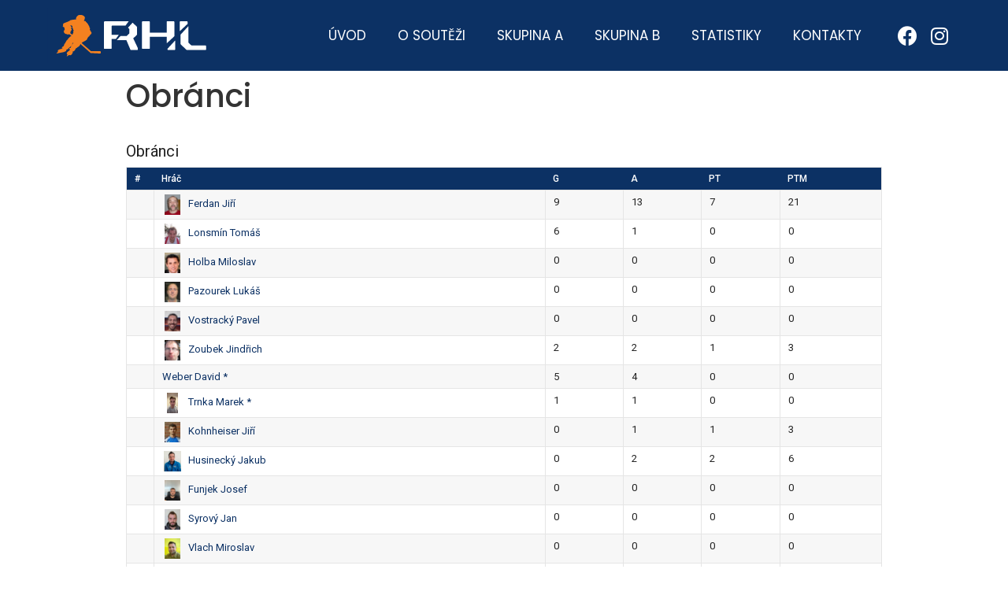

--- FILE ---
content_type: text/html; charset=UTF-8
request_url: https://rhl-jc.cz/seznam-hracu/obranci/
body_size: 18145
content:
<!doctype html>
<html lang="cs">
<head>
	<meta charset="UTF-8">
		<meta name="viewport" content="width=device-width, initial-scale=1">
	<link rel="profile" href="http://gmpg.org/xfn/11">
	<title>Obránci &#8211; RHL</title>
<meta name='robots' content='max-image-preview:large' />
<link rel='dns-prefetch' href='//fonts.googleapis.com' />
<link rel="alternate" type="application/rss+xml" title="RHL &raquo; RSS zdroj" href="https://rhl-jc.cz/feed/" />
<link rel="alternate" type="application/rss+xml" title="RHL &raquo; RSS komentářů" href="https://rhl-jc.cz/comments/feed/" />
<link rel="alternate" title="oEmbed (JSON)" type="application/json+oembed" href="https://rhl-jc.cz/wp-json/oembed/1.0/embed?url=https%3A%2F%2Frhl-jc.cz%2Fseznam-hracu%2Fobranci%2F" />
<link rel="alternate" title="oEmbed (XML)" type="text/xml+oembed" href="https://rhl-jc.cz/wp-json/oembed/1.0/embed?url=https%3A%2F%2Frhl-jc.cz%2Fseznam-hracu%2Fobranci%2F&#038;format=xml" />
<style id='wp-img-auto-sizes-contain-inline-css' type='text/css'>
img:is([sizes=auto i],[sizes^="auto," i]){contain-intrinsic-size:3000px 1500px}
/*# sourceURL=wp-img-auto-sizes-contain-inline-css */
</style>
<style id='wp-emoji-styles-inline-css' type='text/css'>

	img.wp-smiley, img.emoji {
		display: inline !important;
		border: none !important;
		box-shadow: none !important;
		height: 1em !important;
		width: 1em !important;
		margin: 0 0.07em !important;
		vertical-align: -0.1em !important;
		background: none !important;
		padding: 0 !important;
	}
/*# sourceURL=wp-emoji-styles-inline-css */
</style>
<link rel='stylesheet' id='wp-block-library-css' href='https://rhl-jc.cz/wp-includes/css/dist/block-library/style.min.css?ver=6.9' type='text/css' media='all' />
<style id='global-styles-inline-css' type='text/css'>
:root{--wp--preset--aspect-ratio--square: 1;--wp--preset--aspect-ratio--4-3: 4/3;--wp--preset--aspect-ratio--3-4: 3/4;--wp--preset--aspect-ratio--3-2: 3/2;--wp--preset--aspect-ratio--2-3: 2/3;--wp--preset--aspect-ratio--16-9: 16/9;--wp--preset--aspect-ratio--9-16: 9/16;--wp--preset--color--black: #000000;--wp--preset--color--cyan-bluish-gray: #abb8c3;--wp--preset--color--white: #ffffff;--wp--preset--color--pale-pink: #f78da7;--wp--preset--color--vivid-red: #cf2e2e;--wp--preset--color--luminous-vivid-orange: #ff6900;--wp--preset--color--luminous-vivid-amber: #fcb900;--wp--preset--color--light-green-cyan: #7bdcb5;--wp--preset--color--vivid-green-cyan: #00d084;--wp--preset--color--pale-cyan-blue: #8ed1fc;--wp--preset--color--vivid-cyan-blue: #0693e3;--wp--preset--color--vivid-purple: #9b51e0;--wp--preset--gradient--vivid-cyan-blue-to-vivid-purple: linear-gradient(135deg,rgb(6,147,227) 0%,rgb(155,81,224) 100%);--wp--preset--gradient--light-green-cyan-to-vivid-green-cyan: linear-gradient(135deg,rgb(122,220,180) 0%,rgb(0,208,130) 100%);--wp--preset--gradient--luminous-vivid-amber-to-luminous-vivid-orange: linear-gradient(135deg,rgb(252,185,0) 0%,rgb(255,105,0) 100%);--wp--preset--gradient--luminous-vivid-orange-to-vivid-red: linear-gradient(135deg,rgb(255,105,0) 0%,rgb(207,46,46) 100%);--wp--preset--gradient--very-light-gray-to-cyan-bluish-gray: linear-gradient(135deg,rgb(238,238,238) 0%,rgb(169,184,195) 100%);--wp--preset--gradient--cool-to-warm-spectrum: linear-gradient(135deg,rgb(74,234,220) 0%,rgb(151,120,209) 20%,rgb(207,42,186) 40%,rgb(238,44,130) 60%,rgb(251,105,98) 80%,rgb(254,248,76) 100%);--wp--preset--gradient--blush-light-purple: linear-gradient(135deg,rgb(255,206,236) 0%,rgb(152,150,240) 100%);--wp--preset--gradient--blush-bordeaux: linear-gradient(135deg,rgb(254,205,165) 0%,rgb(254,45,45) 50%,rgb(107,0,62) 100%);--wp--preset--gradient--luminous-dusk: linear-gradient(135deg,rgb(255,203,112) 0%,rgb(199,81,192) 50%,rgb(65,88,208) 100%);--wp--preset--gradient--pale-ocean: linear-gradient(135deg,rgb(255,245,203) 0%,rgb(182,227,212) 50%,rgb(51,167,181) 100%);--wp--preset--gradient--electric-grass: linear-gradient(135deg,rgb(202,248,128) 0%,rgb(113,206,126) 100%);--wp--preset--gradient--midnight: linear-gradient(135deg,rgb(2,3,129) 0%,rgb(40,116,252) 100%);--wp--preset--font-size--small: 13px;--wp--preset--font-size--medium: 20px;--wp--preset--font-size--large: 36px;--wp--preset--font-size--x-large: 42px;--wp--preset--spacing--20: 0.44rem;--wp--preset--spacing--30: 0.67rem;--wp--preset--spacing--40: 1rem;--wp--preset--spacing--50: 1.5rem;--wp--preset--spacing--60: 2.25rem;--wp--preset--spacing--70: 3.38rem;--wp--preset--spacing--80: 5.06rem;--wp--preset--shadow--natural: 6px 6px 9px rgba(0, 0, 0, 0.2);--wp--preset--shadow--deep: 12px 12px 50px rgba(0, 0, 0, 0.4);--wp--preset--shadow--sharp: 6px 6px 0px rgba(0, 0, 0, 0.2);--wp--preset--shadow--outlined: 6px 6px 0px -3px rgb(255, 255, 255), 6px 6px rgb(0, 0, 0);--wp--preset--shadow--crisp: 6px 6px 0px rgb(0, 0, 0);}:where(.is-layout-flex){gap: 0.5em;}:where(.is-layout-grid){gap: 0.5em;}body .is-layout-flex{display: flex;}.is-layout-flex{flex-wrap: wrap;align-items: center;}.is-layout-flex > :is(*, div){margin: 0;}body .is-layout-grid{display: grid;}.is-layout-grid > :is(*, div){margin: 0;}:where(.wp-block-columns.is-layout-flex){gap: 2em;}:where(.wp-block-columns.is-layout-grid){gap: 2em;}:where(.wp-block-post-template.is-layout-flex){gap: 1.25em;}:where(.wp-block-post-template.is-layout-grid){gap: 1.25em;}.has-black-color{color: var(--wp--preset--color--black) !important;}.has-cyan-bluish-gray-color{color: var(--wp--preset--color--cyan-bluish-gray) !important;}.has-white-color{color: var(--wp--preset--color--white) !important;}.has-pale-pink-color{color: var(--wp--preset--color--pale-pink) !important;}.has-vivid-red-color{color: var(--wp--preset--color--vivid-red) !important;}.has-luminous-vivid-orange-color{color: var(--wp--preset--color--luminous-vivid-orange) !important;}.has-luminous-vivid-amber-color{color: var(--wp--preset--color--luminous-vivid-amber) !important;}.has-light-green-cyan-color{color: var(--wp--preset--color--light-green-cyan) !important;}.has-vivid-green-cyan-color{color: var(--wp--preset--color--vivid-green-cyan) !important;}.has-pale-cyan-blue-color{color: var(--wp--preset--color--pale-cyan-blue) !important;}.has-vivid-cyan-blue-color{color: var(--wp--preset--color--vivid-cyan-blue) !important;}.has-vivid-purple-color{color: var(--wp--preset--color--vivid-purple) !important;}.has-black-background-color{background-color: var(--wp--preset--color--black) !important;}.has-cyan-bluish-gray-background-color{background-color: var(--wp--preset--color--cyan-bluish-gray) !important;}.has-white-background-color{background-color: var(--wp--preset--color--white) !important;}.has-pale-pink-background-color{background-color: var(--wp--preset--color--pale-pink) !important;}.has-vivid-red-background-color{background-color: var(--wp--preset--color--vivid-red) !important;}.has-luminous-vivid-orange-background-color{background-color: var(--wp--preset--color--luminous-vivid-orange) !important;}.has-luminous-vivid-amber-background-color{background-color: var(--wp--preset--color--luminous-vivid-amber) !important;}.has-light-green-cyan-background-color{background-color: var(--wp--preset--color--light-green-cyan) !important;}.has-vivid-green-cyan-background-color{background-color: var(--wp--preset--color--vivid-green-cyan) !important;}.has-pale-cyan-blue-background-color{background-color: var(--wp--preset--color--pale-cyan-blue) !important;}.has-vivid-cyan-blue-background-color{background-color: var(--wp--preset--color--vivid-cyan-blue) !important;}.has-vivid-purple-background-color{background-color: var(--wp--preset--color--vivid-purple) !important;}.has-black-border-color{border-color: var(--wp--preset--color--black) !important;}.has-cyan-bluish-gray-border-color{border-color: var(--wp--preset--color--cyan-bluish-gray) !important;}.has-white-border-color{border-color: var(--wp--preset--color--white) !important;}.has-pale-pink-border-color{border-color: var(--wp--preset--color--pale-pink) !important;}.has-vivid-red-border-color{border-color: var(--wp--preset--color--vivid-red) !important;}.has-luminous-vivid-orange-border-color{border-color: var(--wp--preset--color--luminous-vivid-orange) !important;}.has-luminous-vivid-amber-border-color{border-color: var(--wp--preset--color--luminous-vivid-amber) !important;}.has-light-green-cyan-border-color{border-color: var(--wp--preset--color--light-green-cyan) !important;}.has-vivid-green-cyan-border-color{border-color: var(--wp--preset--color--vivid-green-cyan) !important;}.has-pale-cyan-blue-border-color{border-color: var(--wp--preset--color--pale-cyan-blue) !important;}.has-vivid-cyan-blue-border-color{border-color: var(--wp--preset--color--vivid-cyan-blue) !important;}.has-vivid-purple-border-color{border-color: var(--wp--preset--color--vivid-purple) !important;}.has-vivid-cyan-blue-to-vivid-purple-gradient-background{background: var(--wp--preset--gradient--vivid-cyan-blue-to-vivid-purple) !important;}.has-light-green-cyan-to-vivid-green-cyan-gradient-background{background: var(--wp--preset--gradient--light-green-cyan-to-vivid-green-cyan) !important;}.has-luminous-vivid-amber-to-luminous-vivid-orange-gradient-background{background: var(--wp--preset--gradient--luminous-vivid-amber-to-luminous-vivid-orange) !important;}.has-luminous-vivid-orange-to-vivid-red-gradient-background{background: var(--wp--preset--gradient--luminous-vivid-orange-to-vivid-red) !important;}.has-very-light-gray-to-cyan-bluish-gray-gradient-background{background: var(--wp--preset--gradient--very-light-gray-to-cyan-bluish-gray) !important;}.has-cool-to-warm-spectrum-gradient-background{background: var(--wp--preset--gradient--cool-to-warm-spectrum) !important;}.has-blush-light-purple-gradient-background{background: var(--wp--preset--gradient--blush-light-purple) !important;}.has-blush-bordeaux-gradient-background{background: var(--wp--preset--gradient--blush-bordeaux) !important;}.has-luminous-dusk-gradient-background{background: var(--wp--preset--gradient--luminous-dusk) !important;}.has-pale-ocean-gradient-background{background: var(--wp--preset--gradient--pale-ocean) !important;}.has-electric-grass-gradient-background{background: var(--wp--preset--gradient--electric-grass) !important;}.has-midnight-gradient-background{background: var(--wp--preset--gradient--midnight) !important;}.has-small-font-size{font-size: var(--wp--preset--font-size--small) !important;}.has-medium-font-size{font-size: var(--wp--preset--font-size--medium) !important;}.has-large-font-size{font-size: var(--wp--preset--font-size--large) !important;}.has-x-large-font-size{font-size: var(--wp--preset--font-size--x-large) !important;}
/*# sourceURL=global-styles-inline-css */
</style>

<style id='classic-theme-styles-inline-css' type='text/css'>
/*! This file is auto-generated */
.wp-block-button__link{color:#fff;background-color:#32373c;border-radius:9999px;box-shadow:none;text-decoration:none;padding:calc(.667em + 2px) calc(1.333em + 2px);font-size:1.125em}.wp-block-file__button{background:#32373c;color:#fff;text-decoration:none}
/*# sourceURL=/wp-includes/css/classic-themes.min.css */
</style>
<link rel='stylesheet' id='jet-engine-frontend-css' href='https://rhl-jc.cz/wp-content/plugins/jet-engine/assets/css/frontend.css?ver=2.6.4' type='text/css' media='all' />
<link rel='stylesheet' id='dashicons-css' href='https://rhl-jc.cz/wp-includes/css/dashicons.min.css?ver=6.9' type='text/css' media='all' />
<link rel='stylesheet' id='sportspress-general-css' href='//rhl-jc.cz/wp-content/plugins/sportspress-pro/includes/sportspress/assets/css/sportspress.css?ver=2.7.8' type='text/css' media='all' />
<link rel='stylesheet' id='sportspress-icons-css' href='//rhl-jc.cz/wp-content/plugins/sportspress-pro/includes/sportspress/assets/css/icons.css?ver=2.7' type='text/css' media='all' />
<link rel='stylesheet' id='sportspress-league-menu-css' href='//rhl-jc.cz/wp-content/plugins/sportspress-pro/includes/sportspress-league-menu/css/sportspress-league-menu.css?ver=2.1.2' type='text/css' media='all' />
<link rel='stylesheet' id='sportspress-event-statistics-css' href='//rhl-jc.cz/wp-content/plugins/sportspress-pro/includes/sportspress-match-stats/css/sportspress-match-stats.css?ver=2.2' type='text/css' media='all' />
<link rel='stylesheet' id='sportspress-results-matrix-css' href='//rhl-jc.cz/wp-content/plugins/sportspress-pro/includes/sportspress-results-matrix/css/sportspress-results-matrix.css?ver=2.6.9' type='text/css' media='all' />
<link rel='stylesheet' id='sportspress-scoreboard-css' href='//rhl-jc.cz/wp-content/plugins/sportspress-pro/includes/sportspress-scoreboard/css/sportspress-scoreboard.css?ver=2.6.11' type='text/css' media='all' />
<link rel='stylesheet' id='sportspress-scoreboard-ltr-css' href='//rhl-jc.cz/wp-content/plugins/sportspress-pro/includes/sportspress-scoreboard/css/sportspress-scoreboard-ltr.css?ver=2.6.11' type='text/css' media='all' />
<link rel='stylesheet' id='sportspress-timelines-css' href='//rhl-jc.cz/wp-content/plugins/sportspress-pro/includes/sportspress-timelines/css/sportspress-timelines.css?ver=2.6' type='text/css' media='all' />
<link rel='stylesheet' id='sportspress-tournaments-css' href='//rhl-jc.cz/wp-content/plugins/sportspress-pro/includes/sportspress-tournaments/css/sportspress-tournaments.css?ver=2.6.21' type='text/css' media='all' />
<link rel='stylesheet' id='sportspress-tournaments-ltr-css' href='//rhl-jc.cz/wp-content/plugins/sportspress-pro/includes/sportspress-tournaments/css/sportspress-tournaments-ltr.css?ver=2.6.21' type='text/css' media='all' />
<link rel='stylesheet' id='jquery-bracket-css' href='//rhl-jc.cz/wp-content/plugins/sportspress-pro/includes/sportspress-tournaments/css/jquery.bracket.min.css?ver=0.11.0' type='text/css' media='all' />
<link rel='stylesheet' id='sportspress-twitter-css' href='//rhl-jc.cz/wp-content/plugins/sportspress-pro/includes/sportspress-twitter/css/sportspress-twitter.css?ver=2.1.2' type='text/css' media='all' />
<link rel='stylesheet' id='sportspress-user-scores-css' href='//rhl-jc.cz/wp-content/plugins/sportspress-pro/includes/sportspress-user-scores/css/sportspress-user-scores.css?ver=2.3' type='text/css' media='all' />
<link rel='stylesheet' id='sportspress-roboto-css' href='//fonts.googleapis.com/css?family=Roboto%3A400%2C500&#038;subset=cyrillic%2Ccyrillic-ext%2Cgreek%2Cgreek-ext%2Clatin-ext%2Cvietnamese&#038;ver=2.7' type='text/css' media='all' />
<link rel='stylesheet' id='sportspress-style-css' href='//rhl-jc.cz/wp-content/plugins/sportspress-pro/includes/sportspress/assets/css/sportspress-style.css?ver=2.7' type='text/css' media='all' />
<link rel='stylesheet' id='sportspress-style-ltr-css' href='//rhl-jc.cz/wp-content/plugins/sportspress-pro/includes/sportspress/assets/css/sportspress-style-ltr.css?ver=2.7' type='text/css' media='all' />
<link rel='stylesheet' id='hello-elementor-css' href='https://rhl-jc.cz/wp-content/themes/hello-elementor/style.min.css?ver=2.4.1' type='text/css' media='all' />
<link rel='stylesheet' id='hello-elementor-theme-style-css' href='https://rhl-jc.cz/wp-content/themes/hello-elementor/theme.min.css?ver=2.4.1' type='text/css' media='all' />
<link rel='stylesheet' id='chld_thm_cfg_child-css' href='https://rhl-jc.cz/wp-content/themes/hokejova-liga/style.css?ver=6.9' type='text/css' media='all' />
<link rel='stylesheet' id='jet-elements-css' href='https://rhl-jc.cz/wp-content/plugins/jet-elements/assets/css/jet-elements.css?ver=2.5.5' type='text/css' media='all' />
<link rel='stylesheet' id='jet-elements-skin-css' href='https://rhl-jc.cz/wp-content/plugins/jet-elements/assets/css/jet-elements-skin.css?ver=2.5.5' type='text/css' media='all' />
<link rel='stylesheet' id='elementor-icons-css' href='https://rhl-jc.cz/wp-content/plugins/elementor/assets/lib/eicons/css/elementor-icons.min.css?ver=5.12.0' type='text/css' media='all' />
<link rel='stylesheet' id='elementor-frontend-legacy-css' href='https://rhl-jc.cz/wp-content/uploads/elementor/css/custom-frontend-legacy.min.css?ver=3.4.5' type='text/css' media='all' />
<link rel='stylesheet' id='elementor-frontend-css' href='https://rhl-jc.cz/wp-content/uploads/elementor/css/custom-frontend.min.css?ver=1634130579' type='text/css' media='all' />
<style id='elementor-frontend-inline-css' type='text/css'>
@font-face{font-family:eicons;src:url(https://rhl-jc.cz/wp-content/plugins/elementor/assets/lib/eicons/fonts/eicons.eot?5.10.0);src:url(https://rhl-jc.cz/wp-content/plugins/elementor/assets/lib/eicons/fonts/eicons.eot?5.10.0#iefix) format("embedded-opentype"),url(https://rhl-jc.cz/wp-content/plugins/elementor/assets/lib/eicons/fonts/eicons.woff2?5.10.0) format("woff2"),url(https://rhl-jc.cz/wp-content/plugins/elementor/assets/lib/eicons/fonts/eicons.woff?5.10.0) format("woff"),url(https://rhl-jc.cz/wp-content/plugins/elementor/assets/lib/eicons/fonts/eicons.ttf?5.10.0) format("truetype"),url(https://rhl-jc.cz/wp-content/plugins/elementor/assets/lib/eicons/fonts/eicons.svg?5.10.0#eicon) format("svg");font-weight:400;font-style:normal}
/*# sourceURL=elementor-frontend-inline-css */
</style>
<link rel='stylesheet' id='elementor-post-60-css' href='https://rhl-jc.cz/wp-content/uploads/elementor/css/post-60.css?ver=1634130579' type='text/css' media='all' />
<link rel='stylesheet' id='elementor-pro-css' href='https://rhl-jc.cz/wp-content/uploads/elementor/css/custom-pro-frontend.min.css?ver=1634130579' type='text/css' media='all' />
<link rel='stylesheet' id='elementor-global-css' href='https://rhl-jc.cz/wp-content/uploads/elementor/css/global.css?ver=1634130582' type='text/css' media='all' />
<link rel='stylesheet' id='elementor-post-629-css' href='https://rhl-jc.cz/wp-content/uploads/elementor/css/post-629.css?ver=1634130582' type='text/css' media='all' />
<link rel='stylesheet' id='google-fonts-1-css' href='https://fonts.googleapis.com/css?family=Roboto%3A100%2C100italic%2C200%2C200italic%2C300%2C300italic%2C400%2C400italic%2C500%2C500italic%2C600%2C600italic%2C700%2C700italic%2C800%2C800italic%2C900%2C900italic%7CRoboto+Slab%3A100%2C100italic%2C200%2C200italic%2C300%2C300italic%2C400%2C400italic%2C500%2C500italic%2C600%2C600italic%2C700%2C700italic%2C800%2C800italic%2C900%2C900italic%7CPoppins%3A100%2C100italic%2C200%2C200italic%2C300%2C300italic%2C400%2C400italic%2C500%2C500italic%2C600%2C600italic%2C700%2C700italic%2C800%2C800italic%2C900%2C900italic%7CMontserrat%3A100%2C100italic%2C200%2C200italic%2C300%2C300italic%2C400%2C400italic%2C500%2C500italic%2C600%2C600italic%2C700%2C700italic%2C800%2C800italic%2C900%2C900italic&#038;display=auto&#038;subset=latin-ext&#038;ver=6.9' type='text/css' media='all' />
<link rel='stylesheet' id='elementor-icons-shared-0-css' href='https://rhl-jc.cz/wp-content/plugins/elementor/assets/lib/font-awesome/css/fontawesome.min.css?ver=5.15.3' type='text/css' media='all' />
<link rel='stylesheet' id='elementor-icons-fa-solid-css' href='https://rhl-jc.cz/wp-content/plugins/elementor/assets/lib/font-awesome/css/solid.min.css?ver=5.15.3' type='text/css' media='all' />
<link rel='stylesheet' id='elementor-icons-fa-brands-css' href='https://rhl-jc.cz/wp-content/plugins/elementor/assets/lib/font-awesome/css/brands.min.css?ver=5.15.3' type='text/css' media='all' />
<style type="text/css"> /* SportsPress Frontend CSS */ .sp-event-calendar tbody td a,.sp-event-calendar tbody td a:hover{background: none;}.sp-data-table th,.sp-calendar th,.sp-data-table tfoot,.sp-calendar tfoot,.sp-button,.sp-heading{background:#2b353e !important}.sp-calendar tbody a{color:#2b353e !important}.sp-data-table tbody,.sp-calendar tbody{background: #ffffff !important}.sp-data-table tbody,.sp-calendar tbody{color: #222222 !important}.sp-data-table th,.sp-data-table th a,.sp-data-table tfoot,.sp-data-table tfoot a,.sp-calendar th,.sp-calendar th a,.sp-calendar tfoot,.sp-calendar tfoot a,.sp-button,.sp-heading{color: #ffffff !important}.sp-data-table tbody a,.sp-data-table tbody a:hover,.sp-calendar tbody a:focus{color: #0c3164 !important}.sp-highlight,.sp-calendar td#today{background: #ffffff !important}.sp-statistic-bar{background:#2b353e}.sp-statistic-bar-fill{background:#0c3164}.sp-template-scoreboard .sp-scoreboard-nav{color:#ffffff !important}.sp-template-scoreboard .sp-scoreboard-nav{background-color:#0c3164 !important}.sp-tournament-bracket .sp-event{border-color:#ffffff !important}.sp-tournament-bracket .sp-team .sp-team-name:before{border-left-color:#ffffff !important}.sp-tournament-bracket .sp-event .sp-event-main, .sp-tournament-bracket .sp-team .sp-team-name{color:#222222 !important}.sp-tournament-bracket .sp-team .sp-team-name.sp-heading{color:#ffffff !important}.sp-data-table th,.sp-template-countdown .sp-event-venue,.sp-template-countdown .sp-event-league,.sp-template-gallery .gallery-caption{background:#2b353e !important}.sp-data-table th,.sp-template-countdown .sp-event-venue,.sp-template-countdown .sp-event-league,.sp-template-gallery .gallery-caption{border-color:#111b24 !important}.sp-table-caption,.sp-data-table,.sp-data-table tfoot,.sp-template .sp-view-all-link,.sp-template-gallery .sp-gallery-group-name,.sp-template-gallery .sp-gallery-wrapper,.sp-template-countdown .sp-event-name,.sp-countdown time,.sp-template-details dl,.sp-event-statistics .sp-statistic-bar,.sp-tournament-bracket .sp-team-name,.sp-profile-selector{background:#ffffff !important}.sp-table-caption,.sp-data-table,.sp-data-table td,.sp-template .sp-view-all-link,.sp-template-gallery .sp-gallery-group-name,.sp-template-gallery .sp-gallery-wrapper,.sp-template-countdown .sp-event-name,.sp-countdown time,.sp-countdown span,.sp-template-details dl,.sp-event-statistics .sp-statistic-bar,.sp-tournament-bracket thead th,.sp-tournament-bracket .sp-team-name,.sp-tournament-bracket .sp-event,.sp-profile-selector{border-color:#e5e5e5 !important}.sp-tournament-bracket .sp-team .sp-team-name:before{border-left-color:#e5e5e5 !important;border-right-color:#e5e5e5 !important}.sp-data-table .sp-highlight,.sp-data-table .highlighted td,.sp-template-scoreboard td:hover{background:#f9f9f9 !important}.sp-template *,.sp-data-table *,.sp-table-caption,.sp-data-table tfoot a:hover,.sp-template .sp-view-all-link a:hover,.sp-template-gallery .sp-gallery-group-name,.sp-template-details dd,.sp-template-event-logos .sp-team-result,.sp-template-event-blocks .sp-event-results,.sp-template-scoreboard a,.sp-template-scoreboard a:hover,.sp-tournament-bracket,.sp-tournament-bracket .sp-event .sp-event-title:hover,.sp-tournament-bracket .sp-event .sp-event-title:hover *{color:#222222 !important}.sp-template .sp-view-all-link a,.sp-countdown span small,.sp-template-event-calendar tfoot a,.sp-template-event-blocks .sp-event-date,.sp-template-details dt,.sp-template-scoreboard .sp-scoreboard-date,.sp-tournament-bracket th,.sp-tournament-bracket .sp-event .sp-event-title,.sp-template-scoreboard .sp-scoreboard-date,.sp-tournament-bracket .sp-event .sp-event-title *{color:rgba(34,34,34,0.5) !important}.sp-data-table th,.sp-template-countdown .sp-event-venue,.sp-template-countdown .sp-event-league,.sp-template-gallery .gallery-item a,.sp-template-gallery .gallery-caption,.sp-template-scoreboard .sp-scoreboard-nav,.sp-tournament-bracket .sp-team-name:hover,.sp-tournament-bracket thead th,.sp-tournament-bracket .sp-heading{color:#ffffff !important}.sp-template a,.sp-data-table a,.sp-tab-menu-item-active a, .sp-tab-menu-item-active a:hover,.sp-template .sp-message{color:#0c3164 !important}.sp-template-gallery .gallery-caption strong,.sp-tournament-bracket .sp-team-name:hover,.sp-template-scoreboard .sp-scoreboard-nav,.sp-tournament-bracket .sp-heading{background:#0c3164 !important}.sp-tournament-bracket .sp-team-name:hover,.sp-tournament-bracket .sp-heading,.sp-tab-menu-item-active a, .sp-tab-menu-item-active a:hover,.sp-template .sp-message{border-color:#0c3164 !important}.sp-data-table th,.sp-data-table td{text-align: left !important}</style><script type="text/javascript" src="https://rhl-jc.cz/wp-includes/js/jquery/jquery.min.js?ver=3.7.1" id="jquery-core-js"></script>
<script type="text/javascript" src="https://rhl-jc.cz/wp-includes/js/jquery/jquery-migrate.min.js?ver=3.4.1" id="jquery-migrate-js"></script>
<script type="text/javascript" src="https://rhl-jc.cz/wp-content/plugins/sportspress-pro/includes/sportspress-facebook/js/sportspress-facebook-sdk.js?ver=2.11" id="sportspress-facebook-sdk-js"></script>
<script type="text/javascript" src="https://rhl-jc.cz/wp-content/plugins/sportspress-pro/includes/sportspress-tournaments/js/jquery.bracket.min.js?ver=0.11.0" id="jquery-bracket-js"></script>
<link rel="https://api.w.org/" href="https://rhl-jc.cz/wp-json/" /><link rel="alternate" title="JSON" type="application/json" href="https://rhl-jc.cz/wp-json/wp/v2/lists/1142" /><link rel="EditURI" type="application/rsd+xml" title="RSD" href="https://rhl-jc.cz/xmlrpc.php?rsd" />
<meta name="generator" content="WordPress 6.9" />
<meta name="generator" content="SportsPress 2.7.8" />
<meta name="generator" content="SportsPress Pro 2.7.8" />
<link rel="canonical" href="https://rhl-jc.cz/seznam-hracu/obranci/" />
<link rel='shortlink' href='https://rhl-jc.cz/?p=1142' />
<link rel="icon" href="https://rhl-jc.cz/wp-content/uploads/2021/04/cropped-favrhl-32x32.png" sizes="32x32" />
<link rel="icon" href="https://rhl-jc.cz/wp-content/uploads/2021/04/cropped-favrhl-192x192.png" sizes="192x192" />
<link rel="apple-touch-icon" href="https://rhl-jc.cz/wp-content/uploads/2021/04/cropped-favrhl-180x180.png" />
<meta name="msapplication-TileImage" content="https://rhl-jc.cz/wp-content/uploads/2021/04/cropped-favrhl-270x270.png" />
<style id="yellow-pencil">
/*
	The following CSS codes are created by the YellowPencil plugin.
	https://yellowpencil.waspthemes.com/
*/
.elementor-nav-menu--layout-horizontal .menu-item span{display:none;}div .sp-league-menu{display:none;}.elementor-element-07c8cd4 h5 a{background-color:#0c3164;}
</style><link rel='stylesheet' id='e-animations-css' href='https://rhl-jc.cz/wp-content/plugins/elementor/assets/lib/animations/animations.min.css?ver=3.4.5' type='text/css' media='all' />
</head>
<body class="wp-singular sp_list-template-default single single-sp_list postid-1142 wp-theme-hello-elementor wp-child-theme-hokejova-liga sportspress sportspress-page non-logged-in elementor-default elementor-kit-60">

		<div data-elementor-type="header" data-elementor-id="629" class="elementor elementor-629 elementor-location-header" data-elementor-settings="[]">
		<div class="elementor-section-wrap">
					<section class="elementor-section elementor-top-section elementor-element elementor-element-add9178 elementor-section-boxed elementor-section-height-default elementor-section-height-default" data-id="add9178" data-element_type="section" data-settings="{&quot;background_background&quot;:&quot;classic&quot;}">
						<div class="elementor-container elementor-column-gap-default">
							<div class="elementor-row">
					<div class="elementor-column elementor-col-33 elementor-top-column elementor-element elementor-element-2350ee1" data-id="2350ee1" data-element_type="column">
			<div class="elementor-column-wrap elementor-element-populated">
							<div class="elementor-widget-wrap">
						<div class="elementor-element elementor-element-e13cab9 elementor-widget elementor-widget-image" data-id="e13cab9" data-element_type="widget" data-widget_type="image.default">
				<div class="elementor-widget-container">
								<div class="elementor-image">
													<a href="https://rhl-jc.cz">
							<img width="213" height="70" src="https://rhl-jc.cz/wp-content/uploads/2021/01/logo-rhl-long-w-xs2.png" class="attachment-large size-large" alt="" srcset="https://rhl-jc.cz/wp-content/uploads/2021/01/logo-rhl-long-w-xs2.png 213w, https://rhl-jc.cz/wp-content/uploads/2021/01/logo-rhl-long-w-xs2-128x42.png 128w, https://rhl-jc.cz/wp-content/uploads/2021/01/logo-rhl-long-w-xs2-32x11.png 32w" sizes="(max-width: 213px) 100vw, 213px" />								</a>
														</div>
						</div>
				</div>
						</div>
					</div>
		</div>
				<div class="elementor-column elementor-col-33 elementor-top-column elementor-element elementor-element-18547c4" data-id="18547c4" data-element_type="column">
			<div class="elementor-column-wrap elementor-element-populated">
							<div class="elementor-widget-wrap">
						<div class="elementor-element elementor-element-6dde9d6 elementor-nav-menu__align-right elementor-nav-menu--dropdown-tablet elementor-nav-menu__text-align-aside elementor-nav-menu--toggle elementor-nav-menu--burger elementor-widget elementor-widget-nav-menu" data-id="6dde9d6" data-element_type="widget" data-settings="{&quot;layout&quot;:&quot;horizontal&quot;,&quot;submenu_icon&quot;:{&quot;value&quot;:&quot;&lt;i class=\&quot;fas fa-caret-down\&quot;&gt;&lt;\/i&gt;&quot;,&quot;library&quot;:&quot;fa-solid&quot;},&quot;toggle&quot;:&quot;burger&quot;}" data-widget_type="nav-menu.default">
				<div class="elementor-widget-container">
						<nav migration_allowed="1" migrated="0" role="navigation" class="elementor-nav-menu--main elementor-nav-menu__container elementor-nav-menu--layout-horizontal e--pointer-underline e--animation-fade"><ul id="menu-1-6dde9d6" class="elementor-nav-menu"><li class="menu-item menu-item-type-post_type menu-item-object-page menu-item-home menu-item-757"><a href="https://rhl-jc.cz/" class="elementor-item">Úvod</a></li>
<li class="menu-item menu-item-type-post_type menu-item-object-page menu-item-has-children menu-item-750"><a href="https://rhl-jc.cz/o-soutezi/" class="elementor-item">O soutěži</a>
<ul class="sub-menu elementor-nav-menu--dropdown">
	<li class="menu-item menu-item-type-post_type menu-item-object-page menu-item-1289"><a href="https://rhl-jc.cz/aktuality/" class="elementor-sub-item">Aktuality</a></li>
	<li class="menu-item menu-item-type-post_type menu-item-object-page menu-item-752"><a href="https://rhl-jc.cz/o-soutezi/historie/" class="elementor-sub-item">Historie</a></li>
	<li class="menu-item menu-item-type-post_type menu-item-object-page menu-item-751"><a href="https://rhl-jc.cz/o-soutezi/fotogalerie/" class="elementor-sub-item">Fotogalerie</a></li>
	<li class="menu-item menu-item-type-post_type menu-item-object-page menu-item-759"><a href="https://rhl-jc.cz/o-soutezi/propozice/" class="elementor-sub-item">Propozice</a></li>
</ul>
</li>
<li class="menu-item menu-item-type-post_type menu-item-object-page menu-item-has-children menu-item-1587"><a href="https://rhl-jc.cz/skupina-a/" class="elementor-item">Skupina A</a>
<ul class="sub-menu elementor-nav-menu--dropdown">
	<li class="menu-item menu-item-type-custom menu-item-object-custom menu-item-1583"><a href="https://rhl-jc.cz/skupina-a/#zapasy" class="elementor-sub-item elementor-item-anchor">Zápasy</a></li>
	<li class="menu-item menu-item-type-custom menu-item-object-custom menu-item-1584"><a href="https://rhl-jc.cz/skupina-a/#tymy" class="elementor-sub-item elementor-item-anchor">Týmy</a></li>
	<li class="menu-item menu-item-type-custom menu-item-object-custom menu-item-1585"><a href="https://rhl-jc.cz/skupina-a/hraci" class="elementor-sub-item">Hráči</a></li>
</ul>
</li>
<li class="menu-item menu-item-type-post_type menu-item-object-page menu-item-1473"><a href="https://rhl-jc.cz/skupina-b/" class="elementor-item">Skupina B</a></li>
<li class="menu-item menu-item-type-custom menu-item-object-custom menu-item-has-children menu-item-1307"><a href="#" class="elementor-item elementor-item-anchor">Statistiky</a>
<ul class="sub-menu elementor-nav-menu--dropdown">
	<li class="menu-item menu-item-type-post_type menu-item-object-page menu-item-749"><a href="https://rhl-jc.cz/hraci/" class="elementor-sub-item">Hráči</a></li>
	<li class="menu-item menu-item-type-post_type menu-item-object-page menu-item-1311"><a href="https://rhl-jc.cz/tymy/" class="elementor-sub-item">Týmy</a></li>
</ul>
</li>
<li class="menu-item menu-item-type-post_type menu-item-object-page menu-item-1192"><a href="https://rhl-jc.cz/kontakty/" class="elementor-item">Kontakty</a></li>
</ul></nav>
					<div class="elementor-menu-toggle" role="button" tabindex="0" aria-label="Menu Toggle" aria-expanded="false">
			<i aria-hidden="true" role="presentation" class="eicon-menu-bar"></i>			<span class="elementor-screen-only">Menu</span>
		</div>
			<nav class="elementor-nav-menu--dropdown elementor-nav-menu__container" role="navigation" aria-hidden="true"><ul id="menu-2-6dde9d6" class="elementor-nav-menu"><li class="menu-item menu-item-type-post_type menu-item-object-page menu-item-home menu-item-757"><a href="https://rhl-jc.cz/" class="elementor-item" tabindex="-1">Úvod</a></li>
<li class="menu-item menu-item-type-post_type menu-item-object-page menu-item-has-children menu-item-750"><a href="https://rhl-jc.cz/o-soutezi/" class="elementor-item" tabindex="-1">O soutěži</a>
<ul class="sub-menu elementor-nav-menu--dropdown">
	<li class="menu-item menu-item-type-post_type menu-item-object-page menu-item-1289"><a href="https://rhl-jc.cz/aktuality/" class="elementor-sub-item" tabindex="-1">Aktuality</a></li>
	<li class="menu-item menu-item-type-post_type menu-item-object-page menu-item-752"><a href="https://rhl-jc.cz/o-soutezi/historie/" class="elementor-sub-item" tabindex="-1">Historie</a></li>
	<li class="menu-item menu-item-type-post_type menu-item-object-page menu-item-751"><a href="https://rhl-jc.cz/o-soutezi/fotogalerie/" class="elementor-sub-item" tabindex="-1">Fotogalerie</a></li>
	<li class="menu-item menu-item-type-post_type menu-item-object-page menu-item-759"><a href="https://rhl-jc.cz/o-soutezi/propozice/" class="elementor-sub-item" tabindex="-1">Propozice</a></li>
</ul>
</li>
<li class="menu-item menu-item-type-post_type menu-item-object-page menu-item-has-children menu-item-1587"><a href="https://rhl-jc.cz/skupina-a/" class="elementor-item" tabindex="-1">Skupina A</a>
<ul class="sub-menu elementor-nav-menu--dropdown">
	<li class="menu-item menu-item-type-custom menu-item-object-custom menu-item-1583"><a href="https://rhl-jc.cz/skupina-a/#zapasy" class="elementor-sub-item elementor-item-anchor" tabindex="-1">Zápasy</a></li>
	<li class="menu-item menu-item-type-custom menu-item-object-custom menu-item-1584"><a href="https://rhl-jc.cz/skupina-a/#tymy" class="elementor-sub-item elementor-item-anchor" tabindex="-1">Týmy</a></li>
	<li class="menu-item menu-item-type-custom menu-item-object-custom menu-item-1585"><a href="https://rhl-jc.cz/skupina-a/hraci" class="elementor-sub-item" tabindex="-1">Hráči</a></li>
</ul>
</li>
<li class="menu-item menu-item-type-post_type menu-item-object-page menu-item-1473"><a href="https://rhl-jc.cz/skupina-b/" class="elementor-item" tabindex="-1">Skupina B</a></li>
<li class="menu-item menu-item-type-custom menu-item-object-custom menu-item-has-children menu-item-1307"><a href="#" class="elementor-item elementor-item-anchor" tabindex="-1">Statistiky</a>
<ul class="sub-menu elementor-nav-menu--dropdown">
	<li class="menu-item menu-item-type-post_type menu-item-object-page menu-item-749"><a href="https://rhl-jc.cz/hraci/" class="elementor-sub-item" tabindex="-1">Hráči</a></li>
	<li class="menu-item menu-item-type-post_type menu-item-object-page menu-item-1311"><a href="https://rhl-jc.cz/tymy/" class="elementor-sub-item" tabindex="-1">Týmy</a></li>
</ul>
</li>
<li class="menu-item menu-item-type-post_type menu-item-object-page menu-item-1192"><a href="https://rhl-jc.cz/kontakty/" class="elementor-item" tabindex="-1">Kontakty</a></li>
</ul></nav>
				</div>
				</div>
						</div>
					</div>
		</div>
				<div class="elementor-column elementor-col-33 elementor-top-column elementor-element elementor-element-1408d24 elementor-hidden-phone" data-id="1408d24" data-element_type="column">
			<div class="elementor-column-wrap elementor-element-populated">
							<div class="elementor-widget-wrap">
						<div class="elementor-element elementor-element-1675ba5 elementor-shape-rounded elementor-grid-0 e-grid-align-center elementor-widget elementor-widget-social-icons" data-id="1675ba5" data-element_type="widget" data-widget_type="social-icons.default">
				<div class="elementor-widget-container">
					<div class="elementor-social-icons-wrapper elementor-grid">
							<span class="elementor-grid-item">
					<a class="elementor-icon elementor-social-icon elementor-social-icon-facebook elementor-repeater-item-ee5813d" href="https://www.facebook.com/rhl.jc" target="_blank">
						<span class="elementor-screen-only">Facebook</span>
						<i class="fab fa-facebook"></i>					</a>
				</span>
							<span class="elementor-grid-item">
					<a class="elementor-icon elementor-social-icon elementor-social-icon-instagram elementor-repeater-item-8a749ce" href="https://www.instagram.com/rhl_jc/" target="_blank">
						<span class="elementor-screen-only">Instagram</span>
						<i class="fab fa-instagram"></i>					</a>
				</span>
					</div>
				</div>
				</div>
						</div>
					</div>
		</div>
								</div>
					</div>
		</section>
				</div>
		</div>
		
<main class="site-main post-1142 sp_list type-sp_list status-publish hentry sp_league-rhl sp_season-2025-2026 sp_position-obrance" role="main">
			<header class="page-header">
			<h1 class="entry-title">Obránci</h1>		</header>
		<div class="page-content">
		<div class="sp-section-content sp-section-content-content"></div><div class="sp-section-content sp-section-content-data"><h4 class="sp-table-caption">Obránci</h4><div class="sp-template sp-template-player-list"><div class="sp-table-wrapper"><table class="sp-player-list sp-data-table sp-sortable-table sp-responsive-table playerlist_6972fd79be0fe sp-scrollable-table sp-paginated-table" data-sp-rows="10000"><thead><tr><th class="data-number">#</th><th class="data-name">Hráč</th><th class="data-g">G</th><th class="data-a">A</th><th class="data-tm">PT</th><th class="data-ptm">PTM</th></tr></thead><tbody><tr class="odd"><td class="data-number" data-label="#"></td><td class="data-name has-photo" data-label="Hráč"><a href="https://rhl-jc.cz/hraci/ferdan-jiri/"><span class="player-photo"><img decoding="async" width="88" height="116" src="https://rhl-jc.cz/wp-content/uploads/2021/01/d-91.jpg" class="attachment-sportspress-fit-icon size-sportspress-fit-icon wp-post-image" alt="" srcset="https://rhl-jc.cz/wp-content/uploads/2021/01/d-91.jpg 88w, https://rhl-jc.cz/wp-content/uploads/2021/01/d-91-24x32.jpg 24w" sizes="(max-width: 88px) 100vw, 88px" /></span>Ferdan Jiří</a></td><td class="data-g" data-label="G">9</td><td class="data-a" data-label="A">13</td><td class="data-tm" data-label="PT">7</td><td class="data-ptm" data-label="PTM">21</td></tr><tr class="even"><td class="data-number" data-label="#"></td><td class="data-name has-photo" data-label="Hráč"><a href="https://rhl-jc.cz/hraci/lonsmin-tomas/"><span class="player-photo"><img decoding="async" width="88" height="116" src="https://rhl-jc.cz/wp-content/uploads/2021/01/f-6.png" class="attachment-sportspress-fit-icon size-sportspress-fit-icon wp-post-image" alt="" srcset="https://rhl-jc.cz/wp-content/uploads/2021/01/f-6.png 88w, https://rhl-jc.cz/wp-content/uploads/2021/01/f-6-24x32.png 24w" sizes="(max-width: 88px) 100vw, 88px" /></span>Lonsmín Tomáš</a></td><td class="data-g" data-label="G">6</td><td class="data-a" data-label="A">1</td><td class="data-tm" data-label="PT">0</td><td class="data-ptm" data-label="PTM">0</td></tr><tr class="odd"><td class="data-number" data-label="#"></td><td class="data-name has-photo" data-label="Hráč"><a href="https://rhl-jc.cz/hraci/holba-miloslav/"><span class="player-photo"><img decoding="async" width="88" height="116" src="https://rhl-jc.cz/wp-content/uploads/2021/01/d-134.jpg" class="attachment-sportspress-fit-icon size-sportspress-fit-icon wp-post-image" alt="" srcset="https://rhl-jc.cz/wp-content/uploads/2021/01/d-134.jpg 88w, https://rhl-jc.cz/wp-content/uploads/2021/01/d-134-24x32.jpg 24w" sizes="(max-width: 88px) 100vw, 88px" /></span>Holba Miloslav</a></td><td class="data-g" data-label="G">0</td><td class="data-a" data-label="A">0</td><td class="data-tm" data-label="PT">0</td><td class="data-ptm" data-label="PTM">0</td></tr><tr class="even"><td class="data-number" data-label="#"></td><td class="data-name has-photo" data-label="Hráč"><a href="https://rhl-jc.cz/hraci/pazourek-lukas/"><span class="player-photo"><img loading="lazy" decoding="async" width="88" height="116" src="https://rhl-jc.cz/wp-content/uploads/2021/01/d-140.jpg" class="attachment-sportspress-fit-icon size-sportspress-fit-icon wp-post-image" alt="" srcset="https://rhl-jc.cz/wp-content/uploads/2021/01/d-140.jpg 88w, https://rhl-jc.cz/wp-content/uploads/2021/01/d-140-24x32.jpg 24w" sizes="auto, (max-width: 88px) 100vw, 88px" /></span>Pazourek Lukáš</a></td><td class="data-g" data-label="G">0</td><td class="data-a" data-label="A">0</td><td class="data-tm" data-label="PT">0</td><td class="data-ptm" data-label="PTM">0</td></tr><tr class="odd"><td class="data-number" data-label="#"></td><td class="data-name has-photo" data-label="Hráč"><a href="https://rhl-jc.cz/hraci/vostracky-pavel/"><span class="player-photo"><img loading="lazy" decoding="async" width="88" height="116" src="https://rhl-jc.cz/wp-content/uploads/2021/01/f-26.jpg" class="attachment-sportspress-fit-icon size-sportspress-fit-icon wp-post-image" alt="" srcset="https://rhl-jc.cz/wp-content/uploads/2021/01/f-26.jpg 88w, https://rhl-jc.cz/wp-content/uploads/2021/01/f-26-24x32.jpg 24w" sizes="auto, (max-width: 88px) 100vw, 88px" /></span>Vostracký Pavel</a></td><td class="data-g" data-label="G">0</td><td class="data-a" data-label="A">0</td><td class="data-tm" data-label="PT">0</td><td class="data-ptm" data-label="PTM">0</td></tr><tr class="even"><td class="data-number" data-label="#"></td><td class="data-name has-photo" data-label="Hráč"><a href="https://rhl-jc.cz/hraci/zoubek-jindrich/"><span class="player-photo"><img loading="lazy" decoding="async" width="88" height="116" src="https://rhl-jc.cz/wp-content/uploads/2021/01/f-11.png" class="attachment-sportspress-fit-icon size-sportspress-fit-icon wp-post-image" alt="" srcset="https://rhl-jc.cz/wp-content/uploads/2021/01/f-11.png 88w, https://rhl-jc.cz/wp-content/uploads/2021/01/f-11-24x32.png 24w" sizes="auto, (max-width: 88px) 100vw, 88px" /></span>Zoubek Jindřich</a></td><td class="data-g" data-label="G">2</td><td class="data-a" data-label="A">2</td><td class="data-tm" data-label="PT">1</td><td class="data-ptm" data-label="PTM">3</td></tr><tr class="odd"><td class="data-number" data-label="#"></td><td class="data-name" data-label="Hráč"><a href="https://rhl-jc.cz/hraci/weber-david/">Weber David *</a></td><td class="data-g" data-label="G">5</td><td class="data-a" data-label="A">4</td><td class="data-tm" data-label="PT">0</td><td class="data-ptm" data-label="PTM">0</td></tr><tr class="even"><td class="data-number" data-label="#"></td><td class="data-name has-photo" data-label="Hráč"><a href="https://rhl-jc.cz/hraci/trnka-marek/"><span class="player-photo"><img loading="lazy" decoding="async" width="72" height="128" src="https://rhl-jc.cz/wp-content/uploads/2023/01/IMG-20230103-WA0002-72x128.jpg" class="attachment-sportspress-fit-icon size-sportspress-fit-icon wp-post-image" alt="" srcset="https://rhl-jc.cz/wp-content/uploads/2023/01/IMG-20230103-WA0002-72x128.jpg 72w, https://rhl-jc.cz/wp-content/uploads/2023/01/IMG-20230103-WA0002-169x300.jpg 169w, https://rhl-jc.cz/wp-content/uploads/2023/01/IMG-20230103-WA0002-18x32.jpg 18w, https://rhl-jc.cz/wp-content/uploads/2023/01/IMG-20230103-WA0002.jpg 576w" sizes="auto, (max-width: 72px) 100vw, 72px" /></span>Trnka Marek *</a></td><td class="data-g" data-label="G">1</td><td class="data-a" data-label="A">1</td><td class="data-tm" data-label="PT">0</td><td class="data-ptm" data-label="PTM">0</td></tr><tr class="odd"><td class="data-number" data-label="#"></td><td class="data-name has-photo" data-label="Hráč"><a href="https://rhl-jc.cz/hraci/kohnheiser-jiri-2/"><span class="player-photo"><img loading="lazy" decoding="async" width="88" height="116" src="https://rhl-jc.cz/wp-content/uploads/2023/08/Kohnheiser-Jiri.jpeg" class="attachment-sportspress-fit-icon size-sportspress-fit-icon wp-post-image" alt="" srcset="https://rhl-jc.cz/wp-content/uploads/2023/08/Kohnheiser-Jiri.jpeg 88w, https://rhl-jc.cz/wp-content/uploads/2023/08/Kohnheiser-Jiri-24x32.jpeg 24w" sizes="auto, (max-width: 88px) 100vw, 88px" /></span>Kohnheiser Jiří</a></td><td class="data-g" data-label="G">0</td><td class="data-a" data-label="A">1</td><td class="data-tm" data-label="PT">1</td><td class="data-ptm" data-label="PTM">3</td></tr><tr class="even"><td class="data-number" data-label="#"></td><td class="data-name has-photo" data-label="Hráč"><a href="https://rhl-jc.cz/hraci/husinecky-jakub/"><span class="player-photo"><img loading="lazy" decoding="async" width="111" height="128" src="https://rhl-jc.cz/wp-content/uploads/2023/08/Jakub-Husinecky-111x128.jpeg" class="attachment-sportspress-fit-icon size-sportspress-fit-icon wp-post-image" alt="" srcset="https://rhl-jc.cz/wp-content/uploads/2023/08/Jakub-Husinecky-111x128.jpeg 111w, https://rhl-jc.cz/wp-content/uploads/2023/08/Jakub-Husinecky-259x300.jpeg 259w, https://rhl-jc.cz/wp-content/uploads/2023/08/Jakub-Husinecky-885x1024.jpeg 885w, https://rhl-jc.cz/wp-content/uploads/2023/08/Jakub-Husinecky-768x888.jpeg 768w, https://rhl-jc.cz/wp-content/uploads/2023/08/Jakub-Husinecky-28x32.jpeg 28w, https://rhl-jc.cz/wp-content/uploads/2023/08/Jakub-Husinecky.jpeg 1170w" sizes="auto, (max-width: 111px) 100vw, 111px" /></span>Husinecký Jakub</a></td><td class="data-g" data-label="G">0</td><td class="data-a" data-label="A">2</td><td class="data-tm" data-label="PT">2</td><td class="data-ptm" data-label="PTM">6</td></tr><tr class="odd"><td class="data-number" data-label="#"></td><td class="data-name has-photo" data-label="Hráč"><a href="https://rhl-jc.cz/hraci/funjek-josef/"><span class="player-photo"><img loading="lazy" decoding="async" width="96" height="128" src="https://rhl-jc.cz/wp-content/uploads/2023/08/IMG_6525-96x128.jpeg" class="attachment-sportspress-fit-icon size-sportspress-fit-icon wp-post-image" alt="" srcset="https://rhl-jc.cz/wp-content/uploads/2023/08/IMG_6525-96x128.jpeg 96w, https://rhl-jc.cz/wp-content/uploads/2023/08/IMG_6525-225x300.jpeg 225w, https://rhl-jc.cz/wp-content/uploads/2023/08/IMG_6525-768x1024.jpeg 768w, https://rhl-jc.cz/wp-content/uploads/2023/08/IMG_6525-1152x1536.jpeg 1152w, https://rhl-jc.cz/wp-content/uploads/2023/08/IMG_6525-1536x2048.jpeg 1536w, https://rhl-jc.cz/wp-content/uploads/2023/08/IMG_6525-24x32.jpeg 24w, https://rhl-jc.cz/wp-content/uploads/2023/08/IMG_6525-scaled.jpeg 1920w" sizes="auto, (max-width: 96px) 100vw, 96px" /></span>Funjek Josef</a></td><td class="data-g" data-label="G">0</td><td class="data-a" data-label="A">0</td><td class="data-tm" data-label="PT">0</td><td class="data-ptm" data-label="PTM">0</td></tr><tr class="even"><td class="data-number" data-label="#"></td><td class="data-name has-photo" data-label="Hráč"><a href="https://rhl-jc.cz/hraci/syrovy-jan/"><span class="player-photo"><img loading="lazy" decoding="async" width="100" height="128" src="https://rhl-jc.cz/wp-content/uploads/2023/09/Jan-Syrovy-7.8.1988-100x128.jpg" class="attachment-sportspress-fit-icon size-sportspress-fit-icon wp-post-image" alt="" srcset="https://rhl-jc.cz/wp-content/uploads/2023/09/Jan-Syrovy-7.8.1988-100x128.jpg 100w, https://rhl-jc.cz/wp-content/uploads/2023/09/Jan-Syrovy-7.8.1988-234x300.jpg 234w, https://rhl-jc.cz/wp-content/uploads/2023/09/Jan-Syrovy-7.8.1988-25x32.jpg 25w, https://rhl-jc.cz/wp-content/uploads/2023/09/Jan-Syrovy-7.8.1988.jpg 417w" sizes="auto, (max-width: 100px) 100vw, 100px" /></span>Syrový Jan</a></td><td class="data-g" data-label="G">0</td><td class="data-a" data-label="A">0</td><td class="data-tm" data-label="PT">0</td><td class="data-ptm" data-label="PTM">0</td></tr><tr class="odd"><td class="data-number" data-label="#"></td><td class="data-name has-photo" data-label="Hráč"><a href="https://rhl-jc.cz/hraci/vlach-miroslav/"><span class="player-photo"><img loading="lazy" decoding="async" width="96" height="128" src="https://rhl-jc.cz/wp-content/uploads/2024/09/Vlach-Miroslav-96x128.jpg" class="attachment-sportspress-fit-icon size-sportspress-fit-icon wp-post-image" alt="" srcset="https://rhl-jc.cz/wp-content/uploads/2024/09/Vlach-Miroslav-96x128.jpg 96w, https://rhl-jc.cz/wp-content/uploads/2024/09/Vlach-Miroslav-226x300.jpg 226w, https://rhl-jc.cz/wp-content/uploads/2024/09/Vlach-Miroslav-770x1024.jpg 770w, https://rhl-jc.cz/wp-content/uploads/2024/09/Vlach-Miroslav-768x1022.jpg 768w, https://rhl-jc.cz/wp-content/uploads/2024/09/Vlach-Miroslav-1155x1536.jpg 1155w, https://rhl-jc.cz/wp-content/uploads/2024/09/Vlach-Miroslav-24x32.jpg 24w, https://rhl-jc.cz/wp-content/uploads/2024/09/Vlach-Miroslav.jpg 1202w" sizes="auto, (max-width: 96px) 100vw, 96px" /></span>Vlach Miroslav</a></td><td class="data-g" data-label="G">0</td><td class="data-a" data-label="A">0</td><td class="data-tm" data-label="PT">0</td><td class="data-ptm" data-label="PTM">0</td></tr><tr class="even"><td class="data-number" data-label="#"></td><td class="data-name has-photo" data-label="Hráč"><a href="https://rhl-jc.cz/hraci/ulman-tomas-st/"><span class="player-photo"><img loading="lazy" decoding="async" width="124" height="128" src="https://rhl-jc.cz/wp-content/uploads/2024/10/IMG-20241008-WA0011-124x128.jpg" class="attachment-sportspress-fit-icon size-sportspress-fit-icon wp-post-image" alt="" srcset="https://rhl-jc.cz/wp-content/uploads/2024/10/IMG-20241008-WA0011-124x128.jpg 124w, https://rhl-jc.cz/wp-content/uploads/2024/10/IMG-20241008-WA0011-292x300.jpg 292w, https://rhl-jc.cz/wp-content/uploads/2024/10/IMG-20241008-WA0011-32x32.jpg 32w, https://rhl-jc.cz/wp-content/uploads/2024/10/IMG-20241008-WA0011.jpg 668w" sizes="auto, (max-width: 124px) 100vw, 124px" /></span>Ulman Tomáš st.</a></td><td class="data-g" data-label="G">0</td><td class="data-a" data-label="A">0</td><td class="data-tm" data-label="PT">0</td><td class="data-ptm" data-label="PTM">0</td></tr><tr class="odd"><td class="data-number" data-label="#"></td><td class="data-name has-photo" data-label="Hráč"><a href="https://rhl-jc.cz/hraci/mikl-jakub/"><span class="player-photo"><img loading="lazy" decoding="async" width="96" height="128" src="https://rhl-jc.cz/wp-content/uploads/2024/10/IMG-20241029-WA0005-96x128.jpg" class="attachment-sportspress-fit-icon size-sportspress-fit-icon wp-post-image" alt="" srcset="https://rhl-jc.cz/wp-content/uploads/2024/10/IMG-20241029-WA0005-96x128.jpg 96w, https://rhl-jc.cz/wp-content/uploads/2024/10/IMG-20241029-WA0005-225x300.jpg 225w, https://rhl-jc.cz/wp-content/uploads/2024/10/IMG-20241029-WA0005-768x1024.jpg 768w, https://rhl-jc.cz/wp-content/uploads/2024/10/IMG-20241029-WA0005-1152x1536.jpg 1152w, https://rhl-jc.cz/wp-content/uploads/2024/10/IMG-20241029-WA0005-24x32.jpg 24w, https://rhl-jc.cz/wp-content/uploads/2024/10/IMG-20241029-WA0005.jpg 1536w" sizes="auto, (max-width: 96px) 100vw, 96px" /></span>Mikl Jakub</a></td><td class="data-g" data-label="G">11</td><td class="data-a" data-label="A">12</td><td class="data-tm" data-label="PT">3</td><td class="data-ptm" data-label="PTM">9</td></tr><tr class="even"><td class="data-number" data-label="#"></td><td class="data-name has-photo" data-label="Hráč"><a href="https://rhl-jc.cz/hraci/sokolik-miroslav/"><span class="player-photo"><img loading="lazy" decoding="async" width="110" height="128" src="https://rhl-jc.cz/wp-content/uploads/1983/01/Sokolik.jpg" class="attachment-sportspress-fit-icon size-sportspress-fit-icon wp-post-image" alt="" srcset="https://rhl-jc.cz/wp-content/uploads/1983/01/Sokolik.jpg 110w, https://rhl-jc.cz/wp-content/uploads/1983/01/Sokolik-28x32.jpg 28w" sizes="auto, (max-width: 110px) 100vw, 110px" /></span>Sokolík Miroslav</a></td><td class="data-g" data-label="G">1</td><td class="data-a" data-label="A">4</td><td class="data-tm" data-label="PT">0</td><td class="data-ptm" data-label="PTM">0</td></tr><tr class="odd"><td class="data-number" data-label="#">1</td><td class="data-name has-photo" data-label="Hráč"><a href="https://rhl-jc.cz/hraci/cada-antonin-2/"><span class="player-photo"><img loading="lazy" decoding="async" width="96" height="128" src="https://rhl-jc.cz/wp-content/uploads/2023/08/Cada-96x128.jpeg" class="attachment-sportspress-fit-icon size-sportspress-fit-icon wp-post-image" alt="" srcset="https://rhl-jc.cz/wp-content/uploads/2023/08/Cada-96x128.jpeg 96w, https://rhl-jc.cz/wp-content/uploads/2023/08/Cada-225x300.jpeg 225w, https://rhl-jc.cz/wp-content/uploads/2023/08/Cada-768x1024.jpeg 768w, https://rhl-jc.cz/wp-content/uploads/2023/08/Cada-1152x1536.jpeg 1152w, https://rhl-jc.cz/wp-content/uploads/2023/08/Cada-24x32.jpeg 24w, https://rhl-jc.cz/wp-content/uploads/2023/08/Cada.jpeg 1536w" sizes="auto, (max-width: 96px) 100vw, 96px" /></span>Čada Antonín</a></td><td class="data-g" data-label="G">0</td><td class="data-a" data-label="A">0</td><td class="data-tm" data-label="PT">0</td><td class="data-ptm" data-label="PTM">0</td></tr><tr class="even"><td class="data-number" data-label="#">1</td><td class="data-name has-photo" data-label="Hráč"><a href="https://rhl-jc.cz/hraci/loudin-tomas-2/"><span class="player-photo"><img loading="lazy" decoding="async" width="96" height="128" src="https://rhl-jc.cz/wp-content/uploads/2024/11/Tomas-Loudin-96x128.jpg" class="attachment-sportspress-fit-icon size-sportspress-fit-icon wp-post-image" alt="" srcset="https://rhl-jc.cz/wp-content/uploads/2024/11/Tomas-Loudin-96x128.jpg 96w, https://rhl-jc.cz/wp-content/uploads/2024/11/Tomas-Loudin-225x300.jpg 225w, https://rhl-jc.cz/wp-content/uploads/2024/11/Tomas-Loudin-768x1024.jpg 768w, https://rhl-jc.cz/wp-content/uploads/2024/11/Tomas-Loudin-1152x1536.jpg 1152w, https://rhl-jc.cz/wp-content/uploads/2024/11/Tomas-Loudin-24x32.jpg 24w, https://rhl-jc.cz/wp-content/uploads/2024/11/Tomas-Loudin.jpg 1272w" sizes="auto, (max-width: 96px) 100vw, 96px" /></span>Loudín Tomáš</a></td><td class="data-g" data-label="G">2</td><td class="data-a" data-label="A">1</td><td class="data-tm" data-label="PT">4</td><td class="data-ptm" data-label="PTM">12</td></tr><tr class="odd"><td class="data-number" data-label="#">1</td><td class="data-name has-photo" data-label="Hráč"><a href="https://rhl-jc.cz/hraci/dusak-franta/"><span class="player-photo"><img loading="lazy" decoding="async" width="96" height="128" src="https://rhl-jc.cz/wp-content/uploads/2025/11/Dusak-Boscton-B-96x128.jpg" class="attachment-sportspress-fit-icon size-sportspress-fit-icon wp-post-image" alt="" srcset="https://rhl-jc.cz/wp-content/uploads/2025/11/Dusak-Boscton-B-96x128.jpg 96w, https://rhl-jc.cz/wp-content/uploads/2025/11/Dusak-Boscton-B-225x300.jpg 225w, https://rhl-jc.cz/wp-content/uploads/2025/11/Dusak-Boscton-B-769x1024.jpg 769w, https://rhl-jc.cz/wp-content/uploads/2025/11/Dusak-Boscton-B-768x1023.jpg 768w, https://rhl-jc.cz/wp-content/uploads/2025/11/Dusak-Boscton-B-1153x1536.jpg 1153w, https://rhl-jc.cz/wp-content/uploads/2025/11/Dusak-Boscton-B-24x32.jpg 24w, https://rhl-jc.cz/wp-content/uploads/2025/11/Dusak-Boscton-B.jpg 1201w" sizes="auto, (max-width: 96px) 100vw, 96px" /></span>Dušák Franta</a></td><td class="data-g" data-label="G">0</td><td class="data-a" data-label="A">0</td><td class="data-tm" data-label="PT">0</td><td class="data-ptm" data-label="PTM">0</td></tr><tr class="even"><td class="data-number" data-label="#">1</td><td class="data-name has-photo" data-label="Hráč"><a href="https://rhl-jc.cz/hraci/herman-michal/"><span class="player-photo"><img loading="lazy" decoding="async" width="96" height="128" src="https://rhl-jc.cz/wp-content/uploads/2025/12/Michal-Herman-96x128.jpg" class="attachment-sportspress-fit-icon size-sportspress-fit-icon wp-post-image" alt="" srcset="https://rhl-jc.cz/wp-content/uploads/2025/12/Michal-Herman-96x128.jpg 96w, https://rhl-jc.cz/wp-content/uploads/2025/12/Michal-Herman-225x300.jpg 225w, https://rhl-jc.cz/wp-content/uploads/2025/12/Michal-Herman-768x1024.jpg 768w, https://rhl-jc.cz/wp-content/uploads/2025/12/Michal-Herman-1152x1536.jpg 1152w, https://rhl-jc.cz/wp-content/uploads/2025/12/Michal-Herman-24x32.jpg 24w, https://rhl-jc.cz/wp-content/uploads/2025/12/Michal-Herman.jpg 1536w" sizes="auto, (max-width: 96px) 100vw, 96px" /></span>Heřman Michal</a></td><td class="data-g" data-label="G">2</td><td class="data-a" data-label="A">0</td><td class="data-tm" data-label="PT">0</td><td class="data-ptm" data-label="PTM">0</td></tr><tr class="odd"><td class="data-number" data-label="#">1</td><td class="data-name has-photo" data-label="Hráč"><a href="https://rhl-jc.cz/hraci/ambroz-jiri/"><span class="player-photo"><img loading="lazy" decoding="async" width="96" height="128" src="https://rhl-jc.cz/wp-content/uploads/2026/01/Jiri-Ambroz-96x128.jpg" class="attachment-sportspress-fit-icon size-sportspress-fit-icon wp-post-image" alt="" srcset="https://rhl-jc.cz/wp-content/uploads/2026/01/Jiri-Ambroz-96x128.jpg 96w, https://rhl-jc.cz/wp-content/uploads/2026/01/Jiri-Ambroz-225x300.jpg 225w, https://rhl-jc.cz/wp-content/uploads/2026/01/Jiri-Ambroz-768x1024.jpg 768w, https://rhl-jc.cz/wp-content/uploads/2026/01/Jiri-Ambroz-1152x1536.jpg 1152w, https://rhl-jc.cz/wp-content/uploads/2026/01/Jiri-Ambroz-24x32.jpg 24w, https://rhl-jc.cz/wp-content/uploads/2026/01/Jiri-Ambroz.jpg 1536w" sizes="auto, (max-width: 96px) 100vw, 96px" /></span>Ambrož Jiří</a></td><td class="data-g" data-label="G">0</td><td class="data-a" data-label="A">0</td><td class="data-tm" data-label="PT">0</td><td class="data-ptm" data-label="PTM">0</td></tr><tr class="even"><td class="data-number" data-label="#">2</td><td class="data-name has-photo" data-label="Hráč"><a href="https://rhl-jc.cz/hraci/benes-ondreja/"><span class="player-photo"><img loading="lazy" decoding="async" width="88" height="116" src="https://rhl-jc.cz/wp-content/uploads/2021/01/d-90.jpg" class="attachment-sportspress-fit-icon size-sportspress-fit-icon wp-post-image" alt="" srcset="https://rhl-jc.cz/wp-content/uploads/2021/01/d-90.jpg 88w, https://rhl-jc.cz/wp-content/uploads/2021/01/d-90-24x32.jpg 24w" sizes="auto, (max-width: 88px) 100vw, 88px" /></span>Beneš Ondřej&#8220;A&#8220;</a></td><td class="data-g" data-label="G">4</td><td class="data-a" data-label="A">6</td><td class="data-tm" data-label="PT">0</td><td class="data-ptm" data-label="PTM">0</td></tr><tr class="odd"><td class="data-number" data-label="#">2</td><td class="data-name has-photo" data-label="Hráč"><a href="https://rhl-jc.cz/hraci/krutko-lukas/"><span class="player-photo"><img loading="lazy" decoding="async" width="88" height="116" src="https://rhl-jc.cz/wp-content/uploads/2021/01/d-116.jpg" class="attachment-sportspress-fit-icon size-sportspress-fit-icon wp-post-image" alt="" srcset="https://rhl-jc.cz/wp-content/uploads/2021/01/d-116.jpg 88w, https://rhl-jc.cz/wp-content/uploads/2021/01/d-116-24x32.jpg 24w" sizes="auto, (max-width: 88px) 100vw, 88px" /></span>Kruťko Lukáš</a></td><td class="data-g" data-label="G">1</td><td class="data-a" data-label="A">4</td><td class="data-tm" data-label="PT">0</td><td class="data-ptm" data-label="PTM">0</td></tr><tr class="even"><td class="data-number" data-label="#">2</td><td class="data-name has-photo" data-label="Hráč"><a href="https://rhl-jc.cz/hraci/jirik-frantisek/"><span class="player-photo"><img loading="lazy" decoding="async" width="72" height="128" src="https://rhl-jc.cz/wp-content/uploads/2023/12/IMG-20231205-WA0007-72x128.jpg" class="attachment-sportspress-fit-icon size-sportspress-fit-icon wp-post-image" alt="" srcset="https://rhl-jc.cz/wp-content/uploads/2023/12/IMG-20231205-WA0007-72x128.jpg 72w, https://rhl-jc.cz/wp-content/uploads/2023/12/IMG-20231205-WA0007-169x300.jpg 169w, https://rhl-jc.cz/wp-content/uploads/2023/12/IMG-20231205-WA0007-18x32.jpg 18w, https://rhl-jc.cz/wp-content/uploads/2023/12/IMG-20231205-WA0007.jpg 576w" sizes="auto, (max-width: 72px) 100vw, 72px" /></span>Jiřík František</a></td><td class="data-g" data-label="G">2</td><td class="data-a" data-label="A">1</td><td class="data-tm" data-label="PT">1</td><td class="data-ptm" data-label="PTM">3</td></tr><tr class="odd"><td class="data-number" data-label="#">3</td><td class="data-name has-photo" data-label="Hráč"><a href="https://rhl-jc.cz/hraci/sima-vaclav/"><span class="player-photo"><img loading="lazy" decoding="async" width="96" height="128" src="https://rhl-jc.cz/wp-content/uploads/1981/12/Vaclav-Sima-96x128.jpg" class="attachment-sportspress-fit-icon size-sportspress-fit-icon wp-post-image" alt="" srcset="https://rhl-jc.cz/wp-content/uploads/1981/12/Vaclav-Sima-96x128.jpg 96w, https://rhl-jc.cz/wp-content/uploads/1981/12/Vaclav-Sima-225x300.jpg 225w, https://rhl-jc.cz/wp-content/uploads/1981/12/Vaclav-Sima-768x1024.jpg 768w, https://rhl-jc.cz/wp-content/uploads/1981/12/Vaclav-Sima-1152x1536.jpg 1152w, https://rhl-jc.cz/wp-content/uploads/1981/12/Vaclav-Sima-24x32.jpg 24w, https://rhl-jc.cz/wp-content/uploads/1981/12/Vaclav-Sima.jpg 1200w" sizes="auto, (max-width: 96px) 100vw, 96px" /></span>Šíma Václav</a></td><td class="data-g" data-label="G">0</td><td class="data-a" data-label="A">0</td><td class="data-tm" data-label="PT">0</td><td class="data-ptm" data-label="PTM">0</td></tr><tr class="even"><td class="data-number" data-label="#">4</td><td class="data-name has-photo" data-label="Hráč"><a href="https://rhl-jc.cz/hraci/vebr-vaclav/"><span class="player-photo"><img loading="lazy" decoding="async" width="88" height="116" src="https://rhl-jc.cz/wp-content/uploads/2021/01/f-128.jpg" class="attachment-sportspress-fit-icon size-sportspress-fit-icon wp-post-image" alt="" srcset="https://rhl-jc.cz/wp-content/uploads/2021/01/f-128.jpg 88w, https://rhl-jc.cz/wp-content/uploads/2021/01/f-128-24x32.jpg 24w" sizes="auto, (max-width: 88px) 100vw, 88px" /></span>Vébr Václav</a></td><td class="data-g" data-label="G">8</td><td class="data-a" data-label="A">0</td><td class="data-tm" data-label="PT">8</td><td class="data-ptm" data-label="PTM">24</td></tr><tr class="odd"><td class="data-number" data-label="#">4</td><td class="data-name has-photo" data-label="Hráč"><a href="https://rhl-jc.cz/hraci/ulman-tomas/"><span class="player-photo"><img loading="lazy" decoding="async" width="128" height="120" src="https://rhl-jc.cz/wp-content/uploads/2022/09/IMG-20230126-WA0000-128x120.jpg" class="attachment-sportspress-fit-icon size-sportspress-fit-icon wp-post-image" alt="" srcset="https://rhl-jc.cz/wp-content/uploads/2022/09/IMG-20230126-WA0000-128x120.jpg 128w, https://rhl-jc.cz/wp-content/uploads/2022/09/IMG-20230126-WA0000-300x282.jpg 300w, https://rhl-jc.cz/wp-content/uploads/2022/09/IMG-20230126-WA0000-768x722.jpg 768w, https://rhl-jc.cz/wp-content/uploads/2022/09/IMG-20230126-WA0000-32x30.jpg 32w, https://rhl-jc.cz/wp-content/uploads/2022/09/IMG-20230126-WA0000.jpg 1024w" sizes="auto, (max-width: 128px) 100vw, 128px" /></span>Ulman Tomáš&#8220;A&#8220;</a></td><td class="data-g" data-label="G">4</td><td class="data-a" data-label="A">3</td><td class="data-tm" data-label="PT">2</td><td class="data-ptm" data-label="PTM">6</td></tr><tr class="even"><td class="data-number" data-label="#">4</td><td class="data-name has-photo" data-label="Hráč"><a href="https://rhl-jc.cz/hraci/cerny-daniel/"><span class="player-photo"><img loading="lazy" decoding="async" width="100" height="128" src="https://rhl-jc.cz/wp-content/uploads/2023/08/Cerny-Daniel-100x128.jpeg" class="attachment-sportspress-fit-icon size-sportspress-fit-icon wp-post-image" alt="" srcset="https://rhl-jc.cz/wp-content/uploads/2023/08/Cerny-Daniel-100x128.jpeg 100w, https://rhl-jc.cz/wp-content/uploads/2023/08/Cerny-Daniel-234x300.jpeg 234w, https://rhl-jc.cz/wp-content/uploads/2023/08/Cerny-Daniel-25x32.jpeg 25w, https://rhl-jc.cz/wp-content/uploads/2023/08/Cerny-Daniel.jpeg 417w" sizes="auto, (max-width: 100px) 100vw, 100px" /></span>Černý Daniel &#8222;A&#8220;</a></td><td class="data-g" data-label="G">4</td><td class="data-a" data-label="A">7</td><td class="data-tm" data-label="PT">4</td><td class="data-ptm" data-label="PTM">12</td></tr><tr class="odd"><td class="data-number" data-label="#">5</td><td class="data-name has-photo" data-label="Hráč"><a href="https://rhl-jc.cz/hraci/stanek-vojta/"><span class="player-photo"><img loading="lazy" decoding="async" width="96" height="128" src="https://rhl-jc.cz/wp-content/uploads/2023/10/Vojtech-Stanek-96x128.jpeg" class="attachment-sportspress-fit-icon size-sportspress-fit-icon wp-post-image" alt="" srcset="https://rhl-jc.cz/wp-content/uploads/2023/10/Vojtech-Stanek-96x128.jpeg 96w, https://rhl-jc.cz/wp-content/uploads/2023/10/Vojtech-Stanek-225x300.jpeg 225w, https://rhl-jc.cz/wp-content/uploads/2023/10/Vojtech-Stanek-768x1024.jpeg 768w, https://rhl-jc.cz/wp-content/uploads/2023/10/Vojtech-Stanek-1152x1536.jpeg 1152w, https://rhl-jc.cz/wp-content/uploads/2023/10/Vojtech-Stanek-24x32.jpeg 24w, https://rhl-jc.cz/wp-content/uploads/2023/10/Vojtech-Stanek.jpeg 1440w" sizes="auto, (max-width: 96px) 100vw, 96px" /></span>Staněk Vojta</a></td><td class="data-g" data-label="G">6</td><td class="data-a" data-label="A">2</td><td class="data-tm" data-label="PT">2</td><td class="data-ptm" data-label="PTM">6</td></tr><tr class="even"><td class="data-number" data-label="#">5</td><td class="data-name has-photo" data-label="Hráč"><a href="https://rhl-jc.cz/hraci/korejtko-vladislav/"><span class="player-photo"><img loading="lazy" decoding="async" width="91" height="128" src="https://rhl-jc.cz/wp-content/uploads/1996/07/Vladislav-Korejtko1-91x128.jpg" class="attachment-sportspress-fit-icon size-sportspress-fit-icon wp-post-image" alt="" srcset="https://rhl-jc.cz/wp-content/uploads/1996/07/Vladislav-Korejtko1-91x128.jpg 91w, https://rhl-jc.cz/wp-content/uploads/1996/07/Vladislav-Korejtko1-214x300.jpg 214w, https://rhl-jc.cz/wp-content/uploads/1996/07/Vladislav-Korejtko1-731x1024.jpg 731w, https://rhl-jc.cz/wp-content/uploads/1996/07/Vladislav-Korejtko1-768x1075.jpg 768w, https://rhl-jc.cz/wp-content/uploads/1996/07/Vladislav-Korejtko1-1097x1536.jpg 1097w, https://rhl-jc.cz/wp-content/uploads/1996/07/Vladislav-Korejtko1-23x32.jpg 23w, https://rhl-jc.cz/wp-content/uploads/1996/07/Vladislav-Korejtko1.jpg 1107w" sizes="auto, (max-width: 91px) 100vw, 91px" /></span>Korejtko Vladislav</a></td><td class="data-g" data-label="G">0</td><td class="data-a" data-label="A">1</td><td class="data-tm" data-label="PT">2</td><td class="data-ptm" data-label="PTM">6</td></tr><tr class="odd"><td class="data-number" data-label="#">6</td><td class="data-name has-photo" data-label="Hráč"><a href="https://rhl-jc.cz/hraci/stulik-miroslav/"><span class="player-photo"><img loading="lazy" decoding="async" width="88" height="116" src="https://rhl-jc.cz/wp-content/uploads/2021/01/f-6.jpg" class="attachment-sportspress-fit-icon size-sportspress-fit-icon wp-post-image" alt="" srcset="https://rhl-jc.cz/wp-content/uploads/2021/01/f-6.jpg 88w, https://rhl-jc.cz/wp-content/uploads/2021/01/f-6-24x32.jpg 24w" sizes="auto, (max-width: 88px) 100vw, 88px" /></span>Stulík Miroslav</a></td><td class="data-g" data-label="G">3</td><td class="data-a" data-label="A">2</td><td class="data-tm" data-label="PT">0</td><td class="data-ptm" data-label="PTM">0</td></tr><tr class="even"><td class="data-number" data-label="#">6</td><td class="data-name has-photo" data-label="Hráč"><a href="https://rhl-jc.cz/hraci/kubelbeck-radim-2/"><span class="player-photo"><img loading="lazy" decoding="async" width="86" height="128" src="https://rhl-jc.cz/wp-content/uploads/2025/04/Kubelbeck-86x128.jpg" class="attachment-sportspress-fit-icon size-sportspress-fit-icon wp-post-image" alt="" srcset="https://rhl-jc.cz/wp-content/uploads/2025/04/Kubelbeck-86x128.jpg 86w, https://rhl-jc.cz/wp-content/uploads/2025/04/Kubelbeck-202x300.jpg 202w, https://rhl-jc.cz/wp-content/uploads/2025/04/Kubelbeck-689x1024.jpg 689w, https://rhl-jc.cz/wp-content/uploads/2025/04/Kubelbeck-768x1141.jpg 768w, https://rhl-jc.cz/wp-content/uploads/2025/04/Kubelbeck-1034x1536.jpg 1034w, https://rhl-jc.cz/wp-content/uploads/2025/04/Kubelbeck-22x32.jpg 22w, https://rhl-jc.cz/wp-content/uploads/2025/04/Kubelbeck.jpg 1077w" sizes="auto, (max-width: 86px) 100vw, 86px" /></span>Kübelbeck Radim</a></td><td class="data-g" data-label="G">0</td><td class="data-a" data-label="A">0</td><td class="data-tm" data-label="PT">0</td><td class="data-ptm" data-label="PTM">0</td></tr><tr class="odd"><td class="data-number" data-label="#">7</td><td class="data-name has-photo" data-label="Hráč"><a href="https://rhl-jc.cz/hraci/trojka-tomas/"><span class="player-photo"><img loading="lazy" decoding="async" width="88" height="116" src="https://rhl-jc.cz/wp-content/uploads/2021/01/f-73.jpg" class="attachment-sportspress-fit-icon size-sportspress-fit-icon wp-post-image" alt="" srcset="https://rhl-jc.cz/wp-content/uploads/2021/01/f-73.jpg 88w, https://rhl-jc.cz/wp-content/uploads/2021/01/f-73-24x32.jpg 24w" sizes="auto, (max-width: 88px) 100vw, 88px" /></span>Trojka Tomáš</a></td><td class="data-g" data-label="G">0</td><td class="data-a" data-label="A">0</td><td class="data-tm" data-label="PT">0</td><td class="data-ptm" data-label="PTM">0</td></tr><tr class="even"><td class="data-number" data-label="#">7</td><td class="data-name has-photo" data-label="Hráč"><a href="https://rhl-jc.cz/hraci/zabilka-miloslav/"><span class="player-photo"><img loading="lazy" decoding="async" width="91" height="128" src="https://rhl-jc.cz/wp-content/uploads/2025/05/Miloslav-Zabilka-91x128.jpg" class="attachment-sportspress-fit-icon size-sportspress-fit-icon wp-post-image" alt="" srcset="https://rhl-jc.cz/wp-content/uploads/2025/05/Miloslav-Zabilka-91x128.jpg 91w, https://rhl-jc.cz/wp-content/uploads/2025/05/Miloslav-Zabilka-214x300.jpg 214w, https://rhl-jc.cz/wp-content/uploads/2025/05/Miloslav-Zabilka-731x1024.jpg 731w, https://rhl-jc.cz/wp-content/uploads/2025/05/Miloslav-Zabilka-768x1076.jpg 768w, https://rhl-jc.cz/wp-content/uploads/2025/05/Miloslav-Zabilka-1097x1536.jpg 1097w, https://rhl-jc.cz/wp-content/uploads/2025/05/Miloslav-Zabilka-1462x2048.jpg 1462w, https://rhl-jc.cz/wp-content/uploads/2025/05/Miloslav-Zabilka-23x32.jpg 23w, https://rhl-jc.cz/wp-content/uploads/2025/05/Miloslav-Zabilka-scaled.jpg 1828w" sizes="auto, (max-width: 91px) 100vw, 91px" /></span>Zabilka Miloslav</a></td><td class="data-g" data-label="G">0</td><td class="data-a" data-label="A">0</td><td class="data-tm" data-label="PT">0</td><td class="data-ptm" data-label="PTM">0</td></tr><tr class="odd"><td class="data-number" data-label="#">7</td><td class="data-name has-photo" data-label="Hráč"><a href="https://rhl-jc.cz/hraci/wiedermann-michael/"><span class="player-photo"><img loading="lazy" decoding="async" width="96" height="128" src="https://rhl-jc.cz/wp-content/uploads/1981/10/Michael-Wiedermann-96x128.jpeg" class="attachment-sportspress-fit-icon size-sportspress-fit-icon wp-post-image" alt="" srcset="https://rhl-jc.cz/wp-content/uploads/1981/10/Michael-Wiedermann-96x128.jpeg 96w, https://rhl-jc.cz/wp-content/uploads/1981/10/Michael-Wiedermann-225x300.jpeg 225w, https://rhl-jc.cz/wp-content/uploads/1981/10/Michael-Wiedermann-768x1024.jpeg 768w, https://rhl-jc.cz/wp-content/uploads/1981/10/Michael-Wiedermann-1152x1536.jpeg 1152w, https://rhl-jc.cz/wp-content/uploads/1981/10/Michael-Wiedermann-1536x2048.jpeg 1536w, https://rhl-jc.cz/wp-content/uploads/1981/10/Michael-Wiedermann-24x32.jpeg 24w, https://rhl-jc.cz/wp-content/uploads/1981/10/Michael-Wiedermann-scaled.jpeg 1920w" sizes="auto, (max-width: 96px) 100vw, 96px" /></span>Wiedermann Michael</a></td><td class="data-g" data-label="G">0</td><td class="data-a" data-label="A">0</td><td class="data-tm" data-label="PT">0</td><td class="data-ptm" data-label="PTM">0</td></tr><tr class="even"><td class="data-number" data-label="#">8</td><td class="data-name has-photo" data-label="Hráč"><a href="https://rhl-jc.cz/hraci/nemecek-petr/"><span class="player-photo"><img loading="lazy" decoding="async" width="128" height="117" src="https://rhl-jc.cz/wp-content/uploads/2023/08/Nemecek-128x117.jpeg" class="attachment-sportspress-fit-icon size-sportspress-fit-icon wp-post-image" alt="" srcset="https://rhl-jc.cz/wp-content/uploads/2023/08/Nemecek-128x117.jpeg 128w, https://rhl-jc.cz/wp-content/uploads/2023/08/Nemecek-300x273.jpeg 300w, https://rhl-jc.cz/wp-content/uploads/2023/08/Nemecek-32x29.jpeg 32w, https://rhl-jc.cz/wp-content/uploads/2023/08/Nemecek.jpeg 394w" sizes="auto, (max-width: 128px) 100vw, 128px" /></span>Němeček Petr</a></td><td class="data-g" data-label="G">0</td><td class="data-a" data-label="A">5</td><td class="data-tm" data-label="PT">4</td><td class="data-ptm" data-label="PTM">12</td></tr><tr class="odd"><td class="data-number" data-label="#">10</td><td class="data-name has-photo" data-label="Hráč"><a href="https://rhl-jc.cz/hraci/pastyrik-lubos/"><span class="player-photo"><img loading="lazy" decoding="async" width="107" height="128" src="https://rhl-jc.cz/wp-content/uploads/2024/09/Pastyrik-Lubos-107x128.jpg" class="attachment-sportspress-fit-icon size-sportspress-fit-icon wp-post-image" alt="" srcset="https://rhl-jc.cz/wp-content/uploads/2024/09/Pastyrik-Lubos-107x128.jpg 107w, https://rhl-jc.cz/wp-content/uploads/2024/09/Pastyrik-Lubos-251x300.jpg 251w, https://rhl-jc.cz/wp-content/uploads/2024/09/Pastyrik-Lubos-768x917.jpg 768w, https://rhl-jc.cz/wp-content/uploads/2024/09/Pastyrik-Lubos-27x32.jpg 27w, https://rhl-jc.cz/wp-content/uploads/2024/09/Pastyrik-Lubos.jpg 815w" sizes="auto, (max-width: 107px) 100vw, 107px" /></span>Pastyřík Luboš</a></td><td class="data-g" data-label="G">0</td><td class="data-a" data-label="A">0</td><td class="data-tm" data-label="PT">0</td><td class="data-ptm" data-label="PTM">0</td></tr><tr class="even"><td class="data-number" data-label="#">11</td><td class="data-name has-photo" data-label="Hráč"><a href="https://rhl-jc.cz/hraci/vavra-miroslav/"><span class="player-photo"><img loading="lazy" decoding="async" width="88" height="116" src="https://rhl-jc.cz/wp-content/uploads/2021/01/d-95.jpg" class="attachment-sportspress-fit-icon size-sportspress-fit-icon wp-post-image" alt="" srcset="https://rhl-jc.cz/wp-content/uploads/2021/01/d-95.jpg 88w, https://rhl-jc.cz/wp-content/uploads/2021/01/d-95-24x32.jpg 24w" sizes="auto, (max-width: 88px) 100vw, 88px" /></span>Vávra Miroslav</a></td><td class="data-g" data-label="G">4</td><td class="data-a" data-label="A">2</td><td class="data-tm" data-label="PT">0</td><td class="data-ptm" data-label="PTM">0</td></tr><tr class="odd"><td class="data-number" data-label="#">11</td><td class="data-name has-photo" data-label="Hráč"><a href="https://rhl-jc.cz/hraci/svec-jan/"><span class="player-photo"><img loading="lazy" decoding="async" width="88" height="116" src="https://rhl-jc.cz/wp-content/uploads/2021/01/d-143.jpg" class="attachment-sportspress-fit-icon size-sportspress-fit-icon wp-post-image" alt="" srcset="https://rhl-jc.cz/wp-content/uploads/2021/01/d-143.jpg 88w, https://rhl-jc.cz/wp-content/uploads/2021/01/d-143-24x32.jpg 24w" sizes="auto, (max-width: 88px) 100vw, 88px" /></span>Švec Jan *</a></td><td class="data-g" data-label="G">5</td><td class="data-a" data-label="A">2</td><td class="data-tm" data-label="PT">1</td><td class="data-ptm" data-label="PTM">3</td></tr><tr class="even"><td class="data-number" data-label="#">11</td><td class="data-name has-photo" data-label="Hráč"><a href="https://rhl-jc.cz/hraci/kortan-daniel/"><span class="player-photo"><img loading="lazy" decoding="async" width="88" height="116" src="https://rhl-jc.cz/wp-content/uploads/2021/01/f-69.jpg" class="attachment-sportspress-fit-icon size-sportspress-fit-icon wp-post-image" alt="" srcset="https://rhl-jc.cz/wp-content/uploads/2021/01/f-69.jpg 88w, https://rhl-jc.cz/wp-content/uploads/2021/01/f-69-24x32.jpg 24w" sizes="auto, (max-width: 88px) 100vw, 88px" /></span>Kortán Daniel *</a></td><td class="data-g" data-label="G">1</td><td class="data-a" data-label="A">3</td><td class="data-tm" data-label="PT">4</td><td class="data-ptm" data-label="PTM">12</td></tr><tr class="odd"><td class="data-number" data-label="#">11</td><td class="data-name has-photo" data-label="Hráč"><a href="https://rhl-jc.cz/hraci/smetana-pavel/"><span class="player-photo"><img loading="lazy" decoding="async" width="96" height="128" src="https://rhl-jc.cz/wp-content/uploads/2023/06/Pavel-Smetana-11-96x128.jpg" class="attachment-sportspress-fit-icon size-sportspress-fit-icon wp-post-image" alt="" srcset="https://rhl-jc.cz/wp-content/uploads/2023/06/Pavel-Smetana-11-96x128.jpg 96w, https://rhl-jc.cz/wp-content/uploads/2023/06/Pavel-Smetana-11-225x300.jpg 225w, https://rhl-jc.cz/wp-content/uploads/2023/06/Pavel-Smetana-11-768x1024.jpg 768w, https://rhl-jc.cz/wp-content/uploads/2023/06/Pavel-Smetana-11-1152x1536.jpg 1152w, https://rhl-jc.cz/wp-content/uploads/2023/06/Pavel-Smetana-11-1536x2048.jpg 1536w, https://rhl-jc.cz/wp-content/uploads/2023/06/Pavel-Smetana-11-24x32.jpg 24w, https://rhl-jc.cz/wp-content/uploads/2023/06/Pavel-Smetana-11-scaled.jpg 1920w" sizes="auto, (max-width: 96px) 100vw, 96px" /></span>Smetana Pavel</a></td><td class="data-g" data-label="G">1</td><td class="data-a" data-label="A">0</td><td class="data-tm" data-label="PT">1</td><td class="data-ptm" data-label="PTM">3</td></tr><tr class="even"><td class="data-number" data-label="#">12</td><td class="data-name has-photo" data-label="Hráč"><a href="https://rhl-jc.cz/hraci/losek-frantisek/"><span class="player-photo"><img loading="lazy" decoding="async" width="103" height="128" src="https://rhl-jc.cz/wp-content/uploads/1991/01/Losek-103x128.jpeg" class="attachment-sportspress-fit-icon size-sportspress-fit-icon wp-post-image" alt="" srcset="https://rhl-jc.cz/wp-content/uploads/1991/01/Losek-103x128.jpeg 103w, https://rhl-jc.cz/wp-content/uploads/1991/01/Losek-242x300.jpeg 242w, https://rhl-jc.cz/wp-content/uploads/1991/01/Losek-26x32.jpeg 26w, https://rhl-jc.cz/wp-content/uploads/1991/01/Losek.jpeg 603w" sizes="auto, (max-width: 103px) 100vw, 103px" /></span>Lošek František</a></td><td class="data-g" data-label="G">0</td><td class="data-a" data-label="A">0</td><td class="data-tm" data-label="PT">0</td><td class="data-ptm" data-label="PTM">0</td></tr><tr class="odd"><td class="data-number" data-label="#">12</td><td class="data-name has-photo" data-label="Hráč"><a href="https://rhl-jc.cz/hraci/chalupsky-frantisek/"><span class="player-photo"><img loading="lazy" decoding="async" width="96" height="128" src="https://rhl-jc.cz/wp-content/uploads/2023/06/Frantisek-Chalupsky-12-96x128.jpg" class="attachment-sportspress-fit-icon size-sportspress-fit-icon wp-post-image" alt="" srcset="https://rhl-jc.cz/wp-content/uploads/2023/06/Frantisek-Chalupsky-12-96x128.jpg 96w, https://rhl-jc.cz/wp-content/uploads/2023/06/Frantisek-Chalupsky-12-225x300.jpg 225w, https://rhl-jc.cz/wp-content/uploads/2023/06/Frantisek-Chalupsky-12-768x1024.jpg 768w, https://rhl-jc.cz/wp-content/uploads/2023/06/Frantisek-Chalupsky-12-1152x1536.jpg 1152w, https://rhl-jc.cz/wp-content/uploads/2023/06/Frantisek-Chalupsky-12-24x32.jpg 24w, https://rhl-jc.cz/wp-content/uploads/2023/06/Frantisek-Chalupsky-12.jpg 1536w" sizes="auto, (max-width: 96px) 100vw, 96px" /></span>Chalupský František</a></td><td class="data-g" data-label="G">2</td><td class="data-a" data-label="A">7</td><td class="data-tm" data-label="PT">3</td><td class="data-ptm" data-label="PTM">9</td></tr><tr class="even"><td class="data-number" data-label="#">14</td><td class="data-name has-photo" data-label="Hráč"><a href="https://rhl-jc.cz/hraci/svec-miroslav/"><span class="player-photo"><img loading="lazy" decoding="async" width="86" height="128" src="https://rhl-jc.cz/wp-content/uploads/1985/05/IMG_7266-86x128.jpeg" class="attachment-sportspress-fit-icon size-sportspress-fit-icon wp-post-image" alt="" srcset="https://rhl-jc.cz/wp-content/uploads/1985/05/IMG_7266-86x128.jpeg 86w, https://rhl-jc.cz/wp-content/uploads/1985/05/IMG_7266-203x300.jpeg 203w, https://rhl-jc.cz/wp-content/uploads/1985/05/IMG_7266-22x32.jpeg 22w, https://rhl-jc.cz/wp-content/uploads/1985/05/IMG_7266.jpeg 277w" sizes="auto, (max-width: 86px) 100vw, 86px" /></span>Švec Miroslav *</a></td><td class="data-g" data-label="G">8</td><td class="data-a" data-label="A">8</td><td class="data-tm" data-label="PT">0</td><td class="data-ptm" data-label="PTM">0</td></tr><tr class="odd"><td class="data-number" data-label="#">15</td><td class="data-name has-photo" data-label="Hráč"><a href="https://rhl-jc.cz/hraci/vasa-milan/"><span class="player-photo"><img loading="lazy" decoding="async" width="88" height="116" src="https://rhl-jc.cz/wp-content/uploads/2021/01/d-65.jpg" class="attachment-sportspress-fit-icon size-sportspress-fit-icon wp-post-image" alt="" srcset="https://rhl-jc.cz/wp-content/uploads/2021/01/d-65.jpg 88w, https://rhl-jc.cz/wp-content/uploads/2021/01/d-65-24x32.jpg 24w" sizes="auto, (max-width: 88px) 100vw, 88px" /></span>Váša Milan</a></td><td class="data-g" data-label="G">0</td><td class="data-a" data-label="A">0</td><td class="data-tm" data-label="PT">0</td><td class="data-ptm" data-label="PTM">0</td></tr><tr class="even"><td class="data-number" data-label="#">17</td><td class="data-name has-photo" data-label="Hráč"><a href="https://rhl-jc.cz/hraci/nemecek-daniela/"><span class="player-photo"><img loading="lazy" decoding="async" width="88" height="116" src="https://rhl-jc.cz/wp-content/uploads/2021/01/f-70.jpg" class="attachment-sportspress-fit-icon size-sportspress-fit-icon wp-post-image" alt="" srcset="https://rhl-jc.cz/wp-content/uploads/2021/01/f-70.jpg 88w, https://rhl-jc.cz/wp-content/uploads/2021/01/f-70-24x32.jpg 24w" sizes="auto, (max-width: 88px) 100vw, 88px" /></span>Němeček Daniel&#8220;A&#8220;</a></td><td class="data-g" data-label="G">0</td><td class="data-a" data-label="A">0</td><td class="data-tm" data-label="PT">0</td><td class="data-ptm" data-label="PTM">0</td></tr><tr class="odd"><td class="data-number" data-label="#">17</td><td class="data-name has-photo" data-label="Hráč"><a href="https://rhl-jc.cz/hraci/vrkoc-martin/"><span class="player-photo"><img loading="lazy" decoding="async" width="100" height="128" src="https://rhl-jc.cz/wp-content/uploads/2023/08/Vrkoc-Martin-100x128.jpeg" class="attachment-sportspress-fit-icon size-sportspress-fit-icon wp-post-image" alt="" srcset="https://rhl-jc.cz/wp-content/uploads/2023/08/Vrkoc-Martin-100x128.jpeg 100w, https://rhl-jc.cz/wp-content/uploads/2023/08/Vrkoc-Martin-234x300.jpeg 234w, https://rhl-jc.cz/wp-content/uploads/2023/08/Vrkoc-Martin-25x32.jpeg 25w, https://rhl-jc.cz/wp-content/uploads/2023/08/Vrkoc-Martin.jpeg 417w" sizes="auto, (max-width: 100px) 100vw, 100px" /></span>Vrkoč Martin</a></td><td class="data-g" data-label="G">1</td><td class="data-a" data-label="A">1</td><td class="data-tm" data-label="PT">6</td><td class="data-ptm" data-label="PTM">18</td></tr><tr class="even"><td class="data-number" data-label="#">18</td><td class="data-name has-photo" data-label="Hráč"><a href="https://rhl-jc.cz/hraci/musel-josef/"><span class="player-photo"><img loading="lazy" decoding="async" width="96" height="128" src="https://rhl-jc.cz/wp-content/uploads/2023/08/Musel-Josef-96x128.jpeg" class="attachment-sportspress-fit-icon size-sportspress-fit-icon wp-post-image" alt="" srcset="https://rhl-jc.cz/wp-content/uploads/2023/08/Musel-Josef-96x128.jpeg 96w, https://rhl-jc.cz/wp-content/uploads/2023/08/Musel-Josef-24x32.jpeg 24w, https://rhl-jc.cz/wp-content/uploads/2023/08/Musel-Josef.jpeg 225w" sizes="auto, (max-width: 96px) 100vw, 96px" /></span>Musel Josef</a></td><td class="data-g" data-label="G">0</td><td class="data-a" data-label="A">0</td><td class="data-tm" data-label="PT">0</td><td class="data-ptm" data-label="PTM">0</td></tr><tr class="odd"><td class="data-number" data-label="#">20</td><td class="data-name has-photo" data-label="Hráč"><a href="https://rhl-jc.cz/hraci/svarc-petr/"><span class="player-photo"><img loading="lazy" decoding="async" width="88" height="116" src="https://rhl-jc.cz/wp-content/uploads/2021/01/f-8.jpg" class="attachment-sportspress-fit-icon size-sportspress-fit-icon wp-post-image" alt="" srcset="https://rhl-jc.cz/wp-content/uploads/2021/01/f-8.jpg 88w, https://rhl-jc.cz/wp-content/uploads/2021/01/f-8-24x32.jpg 24w" sizes="auto, (max-width: 88px) 100vw, 88px" /></span>Švarc Petr</a></td><td class="data-g" data-label="G">0</td><td class="data-a" data-label="A">0</td><td class="data-tm" data-label="PT">1</td><td class="data-ptm" data-label="PTM">3</td></tr><tr class="even"><td class="data-number" data-label="#">20</td><td class="data-name has-photo" data-label="Hráč"><a href="https://rhl-jc.cz/hraci/simanek-petr/"><span class="player-photo"><img loading="lazy" decoding="async" width="88" height="116" src="https://rhl-jc.cz/wp-content/uploads/2021/01/f-127.jpg" class="attachment-sportspress-fit-icon size-sportspress-fit-icon wp-post-image" alt="" srcset="https://rhl-jc.cz/wp-content/uploads/2021/01/f-127.jpg 88w, https://rhl-jc.cz/wp-content/uploads/2021/01/f-127-24x32.jpg 24w" sizes="auto, (max-width: 88px) 100vw, 88px" /></span>Šimánek Petr *</a></td><td class="data-g" data-label="G">4</td><td class="data-a" data-label="A">0</td><td class="data-tm" data-label="PT">2</td><td class="data-ptm" data-label="PTM">6</td></tr><tr class="odd"><td class="data-number" data-label="#">20</td><td class="data-name has-photo" data-label="Hráč"><a href="https://rhl-jc.cz/hraci/dub-vlastimil/"><span class="player-photo"><img loading="lazy" decoding="async" width="85" height="128" src="https://rhl-jc.cz/wp-content/uploads/1986/09/Faltyn-85x128.jpeg" class="attachment-sportspress-fit-icon size-sportspress-fit-icon wp-post-image" alt="" srcset="https://rhl-jc.cz/wp-content/uploads/1986/09/Faltyn-85x128.jpeg 85w, https://rhl-jc.cz/wp-content/uploads/1986/09/Faltyn-200x300.jpeg 200w, https://rhl-jc.cz/wp-content/uploads/1986/09/Faltyn-21x32.jpeg 21w, https://rhl-jc.cz/wp-content/uploads/1986/09/Faltyn.jpeg 666w" sizes="auto, (max-width: 85px) 100vw, 85px" /></span>Dub Vlastimil</a></td><td class="data-g" data-label="G">0</td><td class="data-a" data-label="A">0</td><td class="data-tm" data-label="PT">0</td><td class="data-ptm" data-label="PTM">0</td></tr><tr class="even"><td class="data-number" data-label="#">20</td><td class="data-name has-photo" data-label="Hráč"><a href="https://rhl-jc.cz/hraci/opelka-leopold-2/"><span class="player-photo"><img loading="lazy" decoding="async" width="91" height="128" src="https://rhl-jc.cz/wp-content/uploads/2025/05/Leopold-Opelka-91x128.jpg" class="attachment-sportspress-fit-icon size-sportspress-fit-icon wp-post-image" alt="" srcset="https://rhl-jc.cz/wp-content/uploads/2025/05/Leopold-Opelka-91x128.jpg 91w, https://rhl-jc.cz/wp-content/uploads/2025/05/Leopold-Opelka-214x300.jpg 214w, https://rhl-jc.cz/wp-content/uploads/2025/05/Leopold-Opelka-731x1024.jpg 731w, https://rhl-jc.cz/wp-content/uploads/2025/05/Leopold-Opelka-768x1075.jpg 768w, https://rhl-jc.cz/wp-content/uploads/2025/05/Leopold-Opelka-1097x1536.jpg 1097w, https://rhl-jc.cz/wp-content/uploads/2025/05/Leopold-Opelka-1463x2048.jpg 1463w, https://rhl-jc.cz/wp-content/uploads/2025/05/Leopold-Opelka-23x32.jpg 23w, https://rhl-jc.cz/wp-content/uploads/2025/05/Leopold-Opelka-scaled.jpg 1829w" sizes="auto, (max-width: 91px) 100vw, 91px" /></span>Opelka Leopold</a></td><td class="data-g" data-label="G">0</td><td class="data-a" data-label="A">0</td><td class="data-tm" data-label="PT">0</td><td class="data-ptm" data-label="PTM">0</td></tr><tr class="odd"><td class="data-number" data-label="#">21</td><td class="data-name has-photo" data-label="Hráč"><a href="https://rhl-jc.cz/hraci/jurcik-eduard/"><span class="player-photo"><img loading="lazy" decoding="async" width="88" height="116" src="https://rhl-jc.cz/wp-content/uploads/2021/01/f-115.jpg" class="attachment-sportspress-fit-icon size-sportspress-fit-icon wp-post-image" alt="" srcset="https://rhl-jc.cz/wp-content/uploads/2021/01/f-115.jpg 88w, https://rhl-jc.cz/wp-content/uploads/2021/01/f-115-24x32.jpg 24w" sizes="auto, (max-width: 88px) 100vw, 88px" /></span>Jurčík Eduard</a></td><td class="data-g" data-label="G">2</td><td class="data-a" data-label="A">0</td><td class="data-tm" data-label="PT">3</td><td class="data-ptm" data-label="PTM">9</td></tr><tr class="even"><td class="data-number" data-label="#">21</td><td class="data-name has-photo" data-label="Hráč"><a href="https://rhl-jc.cz/hraci/tomasek-jan/"><span class="player-photo"><img loading="lazy" decoding="async" width="96" height="128" src="https://rhl-jc.cz/wp-content/uploads/2021/08/Jan_Tomasek-96x128.jpg" class="attachment-sportspress-fit-icon size-sportspress-fit-icon wp-post-image" alt="" srcset="https://rhl-jc.cz/wp-content/uploads/2021/08/Jan_Tomasek-96x128.jpg 96w, https://rhl-jc.cz/wp-content/uploads/2021/08/Jan_Tomasek-225x300.jpg 225w, https://rhl-jc.cz/wp-content/uploads/2021/08/Jan_Tomasek-768x1024.jpg 768w, https://rhl-jc.cz/wp-content/uploads/2021/08/Jan_Tomasek-1152x1536.jpg 1152w, https://rhl-jc.cz/wp-content/uploads/2021/08/Jan_Tomasek-24x32.jpg 24w, https://rhl-jc.cz/wp-content/uploads/2021/08/Jan_Tomasek.jpg 1536w" sizes="auto, (max-width: 96px) 100vw, 96px" /></span>Tomášek Jan</a></td><td class="data-g" data-label="G">0</td><td class="data-a" data-label="A">0</td><td class="data-tm" data-label="PT">0</td><td class="data-ptm" data-label="PTM">0</td></tr><tr class="odd"><td class="data-number" data-label="#">23</td><td class="data-name has-photo" data-label="Hráč"><a href="https://rhl-jc.cz/hraci/carva-dominik/"><span class="player-photo"><img loading="lazy" decoding="async" width="100" height="128" src="https://rhl-jc.cz/wp-content/uploads/2023/08/Carva-Dominik-100x128.jpeg" class="attachment-sportspress-fit-icon size-sportspress-fit-icon wp-post-image" alt="" srcset="https://rhl-jc.cz/wp-content/uploads/2023/08/Carva-Dominik-100x128.jpeg 100w, https://rhl-jc.cz/wp-content/uploads/2023/08/Carva-Dominik-234x300.jpeg 234w, https://rhl-jc.cz/wp-content/uploads/2023/08/Carva-Dominik-25x32.jpeg 25w, https://rhl-jc.cz/wp-content/uploads/2023/08/Carva-Dominik.jpeg 417w" sizes="auto, (max-width: 100px) 100vw, 100px" /></span>Carva Dominik &#8222;A&#8220; *</a></td><td class="data-g" data-label="G">3</td><td class="data-a" data-label="A">3</td><td class="data-tm" data-label="PT">1</td><td class="data-ptm" data-label="PTM">3</td></tr><tr class="even"><td class="data-number" data-label="#">23</td><td class="data-name has-photo" data-label="Hráč"><a href="https://rhl-jc.cz/hraci/baumann-martin/"><span class="player-photo"><img loading="lazy" decoding="async" width="96" height="128" src="https://rhl-jc.cz/wp-content/uploads/1992/11/Martin-Baumann-96x128.jpeg" class="attachment-sportspress-fit-icon size-sportspress-fit-icon wp-post-image" alt="" srcset="https://rhl-jc.cz/wp-content/uploads/1992/11/Martin-Baumann-96x128.jpeg 96w, https://rhl-jc.cz/wp-content/uploads/1992/11/Martin-Baumann-225x300.jpeg 225w, https://rhl-jc.cz/wp-content/uploads/1992/11/Martin-Baumann-768x1024.jpeg 768w, https://rhl-jc.cz/wp-content/uploads/1992/11/Martin-Baumann-1152x1536.jpeg 1152w, https://rhl-jc.cz/wp-content/uploads/1992/11/Martin-Baumann-24x32.jpeg 24w, https://rhl-jc.cz/wp-content/uploads/1992/11/Martin-Baumann.jpeg 1536w" sizes="auto, (max-width: 96px) 100vw, 96px" /></span>Baumann Martin</a></td><td class="data-g" data-label="G">4</td><td class="data-a" data-label="A">6</td><td class="data-tm" data-label="PT">0</td><td class="data-ptm" data-label="PTM">0</td></tr><tr class="odd"><td class="data-number" data-label="#">24</td><td class="data-name has-photo" data-label="Hráč"><a href="https://rhl-jc.cz/hraci/przeczek-martin/"><span class="player-photo"><img loading="lazy" decoding="async" width="88" height="116" src="https://rhl-jc.cz/wp-content/uploads/2021/01/f-126.jpg" class="attachment-sportspress-fit-icon size-sportspress-fit-icon wp-post-image" alt="" srcset="https://rhl-jc.cz/wp-content/uploads/2021/01/f-126.jpg 88w, https://rhl-jc.cz/wp-content/uploads/2021/01/f-126-24x32.jpg 24w" sizes="auto, (max-width: 88px) 100vw, 88px" /></span>Przeczek Martin</a></td><td class="data-g" data-label="G">6</td><td class="data-a" data-label="A">0</td><td class="data-tm" data-label="PT">0</td><td class="data-ptm" data-label="PTM">0</td></tr><tr class="even"><td class="data-number" data-label="#">25</td><td class="data-name has-photo" data-label="Hráč"><a href="https://rhl-jc.cz/hraci/maly-karel/"><span class="player-photo"><img loading="lazy" decoding="async" width="88" height="116" src="https://rhl-jc.cz/wp-content/uploads/2021/01/d-59.jpg" class="attachment-sportspress-fit-icon size-sportspress-fit-icon wp-post-image" alt="" srcset="https://rhl-jc.cz/wp-content/uploads/2021/01/d-59.jpg 88w, https://rhl-jc.cz/wp-content/uploads/2021/01/d-59-24x32.jpg 24w" sizes="auto, (max-width: 88px) 100vw, 88px" /></span>Malý Karel</a></td><td class="data-g" data-label="G">0</td><td class="data-a" data-label="A">0</td><td class="data-tm" data-label="PT">1</td><td class="data-ptm" data-label="PTM">3</td></tr><tr class="odd"><td class="data-number" data-label="#">26</td><td class="data-name has-photo" data-label="Hráč"><a href="https://rhl-jc.cz/hraci/prokes-david/"><span class="player-photo"><img loading="lazy" decoding="async" width="91" height="128" src="https://rhl-jc.cz/wp-content/uploads/2025/05/David-Prokes╠i-91x128.jpg" class="attachment-sportspress-fit-icon size-sportspress-fit-icon wp-post-image" alt="" srcset="https://rhl-jc.cz/wp-content/uploads/2025/05/David-Prokes╠i-91x128.jpg 91w, https://rhl-jc.cz/wp-content/uploads/2025/05/David-Prokes╠i-214x300.jpg 214w, https://rhl-jc.cz/wp-content/uploads/2025/05/David-Prokes╠i-731x1024.jpg 731w, https://rhl-jc.cz/wp-content/uploads/2025/05/David-Prokes╠i-768x1075.jpg 768w, https://rhl-jc.cz/wp-content/uploads/2025/05/David-Prokes╠i-1097x1536.jpg 1097w, https://rhl-jc.cz/wp-content/uploads/2025/05/David-Prokes╠i-1463x2048.jpg 1463w, https://rhl-jc.cz/wp-content/uploads/2025/05/David-Prokes╠i-23x32.jpg 23w, https://rhl-jc.cz/wp-content/uploads/2025/05/David-Prokes╠i-scaled.jpg 1829w" sizes="auto, (max-width: 91px) 100vw, 91px" /></span>Prokeš David</a></td><td class="data-g" data-label="G">0</td><td class="data-a" data-label="A">3</td><td class="data-tm" data-label="PT">3</td><td class="data-ptm" data-label="PTM">9</td></tr><tr class="even"><td class="data-number" data-label="#">27</td><td class="data-name has-photo" data-label="Hráč"><a href="https://rhl-jc.cz/hraci/plechinger-petr/"><span class="player-photo"><img loading="lazy" decoding="async" width="88" height="116" src="https://rhl-jc.cz/wp-content/uploads/2021/01/d-93.jpg" class="attachment-sportspress-fit-icon size-sportspress-fit-icon wp-post-image" alt="" srcset="https://rhl-jc.cz/wp-content/uploads/2021/01/d-93.jpg 88w, https://rhl-jc.cz/wp-content/uploads/2021/01/d-93-24x32.jpg 24w" sizes="auto, (max-width: 88px) 100vw, 88px" /></span>Plechinger Petr</a></td><td class="data-g" data-label="G">1</td><td class="data-a" data-label="A">0</td><td class="data-tm" data-label="PT">0</td><td class="data-ptm" data-label="PTM">0</td></tr><tr class="odd"><td class="data-number" data-label="#">28</td><td class="data-name has-photo" data-label="Hráč"><a href="https://rhl-jc.cz/hraci/vitek-vaclava/"><span class="player-photo"><img loading="lazy" decoding="async" width="88" height="116" src="https://rhl-jc.cz/wp-content/uploads/2021/01/f-10.jpg" class="attachment-sportspress-fit-icon size-sportspress-fit-icon wp-post-image" alt="" srcset="https://rhl-jc.cz/wp-content/uploads/2021/01/f-10.jpg 88w, https://rhl-jc.cz/wp-content/uploads/2021/01/f-10-24x32.jpg 24w" sizes="auto, (max-width: 88px) 100vw, 88px" /></span>Vítek Václav&#8220;A&#8220; *</a></td><td class="data-g" data-label="G">4</td><td class="data-a" data-label="A">9</td><td class="data-tm" data-label="PT">0</td><td class="data-ptm" data-label="PTM">0</td></tr><tr class="even"><td class="data-number" data-label="#">28</td><td class="data-name has-photo" data-label="Hráč"><a href="https://rhl-jc.cz/hraci/hermanek-petr/"><span class="player-photo"><img loading="lazy" decoding="async" width="88" height="116" src="https://rhl-jc.cz/wp-content/uploads/2021/01/f-90.jpg" class="attachment-sportspress-fit-icon size-sportspress-fit-icon wp-post-image" alt="" srcset="https://rhl-jc.cz/wp-content/uploads/2021/01/f-90.jpg 88w, https://rhl-jc.cz/wp-content/uploads/2021/01/f-90-24x32.jpg 24w" sizes="auto, (max-width: 88px) 100vw, 88px" /></span>Heřmánek Petr</a></td><td class="data-g" data-label="G">9</td><td class="data-a" data-label="A">11</td><td class="data-tm" data-label="PT">6</td><td class="data-ptm" data-label="PTM">18</td></tr><tr class="odd"><td class="data-number" data-label="#">30</td><td class="data-name has-photo" data-label="Hráč"><a href="https://rhl-jc.cz/hraci/hort-lubos/"><span class="player-photo"><img loading="lazy" decoding="async" width="80" height="128" src="https://rhl-jc.cz/wp-content/uploads/2023/06/Lubos-Hort-30-80x128.jpg" class="attachment-sportspress-fit-icon size-sportspress-fit-icon wp-post-image" alt="" srcset="https://rhl-jc.cz/wp-content/uploads/2023/06/Lubos-Hort-30-80x128.jpg 80w, https://rhl-jc.cz/wp-content/uploads/2023/06/Lubos-Hort-30-187x300.jpg 187w, https://rhl-jc.cz/wp-content/uploads/2023/06/Lubos-Hort-30-20x32.jpg 20w, https://rhl-jc.cz/wp-content/uploads/2023/06/Lubos-Hort-30.jpg 399w" sizes="auto, (max-width: 80px) 100vw, 80px" /></span>Hort Luboš</a></td><td class="data-g" data-label="G">0</td><td class="data-a" data-label="A">0</td><td class="data-tm" data-label="PT">0</td><td class="data-ptm" data-label="PTM">0</td></tr><tr class="even"><td class="data-number" data-label="#">30</td><td class="data-name has-photo" data-label="Hráč"><a href="https://rhl-jc.cz/hraci/hranac-jiri/"><span class="player-photo"><img loading="lazy" decoding="async" width="91" height="128" src="https://rhl-jc.cz/wp-content/uploads/2025/09/Jiri-Hranac-91x128.png" class="attachment-sportspress-fit-icon size-sportspress-fit-icon wp-post-image" alt="" srcset="https://rhl-jc.cz/wp-content/uploads/2025/09/Jiri-Hranac-91x128.png 91w, https://rhl-jc.cz/wp-content/uploads/2025/09/Jiri-Hranac-214x300.png 214w, https://rhl-jc.cz/wp-content/uploads/2025/09/Jiri-Hranac-732x1024.png 732w, https://rhl-jc.cz/wp-content/uploads/2025/09/Jiri-Hranac-768x1075.png 768w, https://rhl-jc.cz/wp-content/uploads/2025/09/Jiri-Hranac-1097x1536.png 1097w, https://rhl-jc.cz/wp-content/uploads/2025/09/Jiri-Hranac-23x32.png 23w, https://rhl-jc.cz/wp-content/uploads/2025/09/Jiri-Hranac.png 1403w" sizes="auto, (max-width: 91px) 100vw, 91px" /></span>Hranáč Jiří</a></td><td class="data-g" data-label="G">0</td><td class="data-a" data-label="A">0</td><td class="data-tm" data-label="PT">3</td><td class="data-ptm" data-label="PTM">6</td></tr><tr class="odd"><td class="data-number" data-label="#">34</td><td class="data-name has-photo" data-label="Hráč"><a href="https://rhl-jc.cz/hraci/podhola-matej/"><span class="player-photo"><img loading="lazy" decoding="async" width="72" height="128" src="https://rhl-jc.cz/wp-content/uploads/2023/08/Podhola-Matej-72x128.jpeg" class="attachment-sportspress-fit-icon size-sportspress-fit-icon wp-post-image" alt="" srcset="https://rhl-jc.cz/wp-content/uploads/2023/08/Podhola-Matej-72x128.jpeg 72w, https://rhl-jc.cz/wp-content/uploads/2023/08/Podhola-Matej-169x300.jpeg 169w, https://rhl-jc.cz/wp-content/uploads/2023/08/Podhola-Matej-576x1024.jpeg 576w, https://rhl-jc.cz/wp-content/uploads/2023/08/Podhola-Matej-768x1365.jpeg 768w, https://rhl-jc.cz/wp-content/uploads/2023/08/Podhola-Matej-864x1536.jpeg 864w, https://rhl-jc.cz/wp-content/uploads/2023/08/Podhola-Matej-18x32.jpeg 18w, https://rhl-jc.cz/wp-content/uploads/2023/08/Podhola-Matej.jpeg 1080w" sizes="auto, (max-width: 72px) 100vw, 72px" /></span>Podhola Matěj</a></td><td class="data-g" data-label="G">0</td><td class="data-a" data-label="A">0</td><td class="data-tm" data-label="PT">0</td><td class="data-ptm" data-label="PTM">0</td></tr><tr class="even"><td class="data-number" data-label="#">37</td><td class="data-name has-photo" data-label="Hráč"><a href="https://rhl-jc.cz/hraci/novotny-marek/"><span class="player-photo"><img loading="lazy" decoding="async" width="88" height="116" src="https://rhl-jc.cz/wp-content/uploads/2021/01/d-92.jpg" class="attachment-sportspress-fit-icon size-sportspress-fit-icon wp-post-image" alt="" srcset="https://rhl-jc.cz/wp-content/uploads/2021/01/d-92.jpg 88w, https://rhl-jc.cz/wp-content/uploads/2021/01/d-92-24x32.jpg 24w" sizes="auto, (max-width: 88px) 100vw, 88px" /></span>Novotný Marek</a></td><td class="data-g" data-label="G">0</td><td class="data-a" data-label="A">0</td><td class="data-tm" data-label="PT">0</td><td class="data-ptm" data-label="PTM">0</td></tr><tr class="odd"><td class="data-number" data-label="#">40</td><td class="data-name has-photo" data-label="Hráč"><a href="https://rhl-jc.cz/hraci/bitala-lukas/"><span class="player-photo"><img loading="lazy" decoding="async" width="96" height="128" src="https://rhl-jc.cz/wp-content/uploads/2022/11/IMG-20221113-WA0001-96x128.jpg" class="attachment-sportspress-fit-icon size-sportspress-fit-icon wp-post-image" alt="" srcset="https://rhl-jc.cz/wp-content/uploads/2022/11/IMG-20221113-WA0001-96x128.jpg 96w, https://rhl-jc.cz/wp-content/uploads/2022/11/IMG-20221113-WA0001-225x300.jpg 225w, https://rhl-jc.cz/wp-content/uploads/2022/11/IMG-20221113-WA0001-24x32.jpg 24w, https://rhl-jc.cz/wp-content/uploads/2022/11/IMG-20221113-WA0001.jpg 768w" sizes="auto, (max-width: 96px) 100vw, 96px" /></span>Bitala Lukáš</a></td><td class="data-g" data-label="G">0</td><td class="data-a" data-label="A">0</td><td class="data-tm" data-label="PT">0</td><td class="data-ptm" data-label="PTM">0</td></tr><tr class="even"><td class="data-number" data-label="#">44</td><td class="data-name has-photo" data-label="Hráč"><a href="https://rhl-jc.cz/hraci/musil-david/"><span class="player-photo"><img loading="lazy" decoding="async" width="91" height="128" src="https://rhl-jc.cz/wp-content/uploads/2025/05/David-Musil-91x128.jpg" class="attachment-sportspress-fit-icon size-sportspress-fit-icon wp-post-image" alt="" srcset="https://rhl-jc.cz/wp-content/uploads/2025/05/David-Musil-91x128.jpg 91w, https://rhl-jc.cz/wp-content/uploads/2025/05/David-Musil-214x300.jpg 214w, https://rhl-jc.cz/wp-content/uploads/2025/05/David-Musil-731x1024.jpg 731w, https://rhl-jc.cz/wp-content/uploads/2025/05/David-Musil-768x1075.jpg 768w, https://rhl-jc.cz/wp-content/uploads/2025/05/David-Musil-1097x1536.jpg 1097w, https://rhl-jc.cz/wp-content/uploads/2025/05/David-Musil-1463x2048.jpg 1463w, https://rhl-jc.cz/wp-content/uploads/2025/05/David-Musil-23x32.jpg 23w, https://rhl-jc.cz/wp-content/uploads/2025/05/David-Musil-scaled.jpg 1829w" sizes="auto, (max-width: 91px) 100vw, 91px" /></span>Musil David</a></td><td class="data-g" data-label="G">0</td><td class="data-a" data-label="A">1</td><td class="data-tm" data-label="PT">0</td><td class="data-ptm" data-label="PTM">0</td></tr><tr class="odd"><td class="data-number" data-label="#">51</td><td class="data-name has-photo" data-label="Hráč"><a href="https://rhl-jc.cz/hraci/jilek-jan/"><span class="player-photo"><img loading="lazy" decoding="async" width="88" height="116" src="https://rhl-jc.cz/wp-content/uploads/2021/01/d-56.jpg" class="attachment-sportspress-fit-icon size-sportspress-fit-icon wp-post-image" alt="" srcset="https://rhl-jc.cz/wp-content/uploads/2021/01/d-56.jpg 88w, https://rhl-jc.cz/wp-content/uploads/2021/01/d-56-24x32.jpg 24w" sizes="auto, (max-width: 88px) 100vw, 88px" /></span>Jílek Jan</a></td><td class="data-g" data-label="G">0</td><td class="data-a" data-label="A">0</td><td class="data-tm" data-label="PT">0</td><td class="data-ptm" data-label="PTM">0</td></tr><tr class="even"><td class="data-number" data-label="#">55</td><td class="data-name has-photo" data-label="Hráč"><a href="https://rhl-jc.cz/hraci/pilecek-vit-str-start-boschton-a/"><span class="player-photo"><img loading="lazy" decoding="async" width="88" height="116" src="https://rhl-jc.cz/wp-content/uploads/2021/01/f-94.jpg" class="attachment-sportspress-fit-icon size-sportspress-fit-icon wp-post-image" alt="" srcset="https://rhl-jc.cz/wp-content/uploads/2021/01/f-94.jpg 88w, https://rhl-jc.cz/wp-content/uploads/2021/01/f-94-24x32.jpg 24w" sizes="auto, (max-width: 88px) 100vw, 88px" /></span>Pileček Vít</a></td><td class="data-g" data-label="G">3</td><td class="data-a" data-label="A">4</td><td class="data-tm" data-label="PT">0</td><td class="data-ptm" data-label="PTM">0</td></tr><tr class="odd"><td class="data-number" data-label="#">55</td><td class="data-name has-photo" data-label="Hráč"><a href="https://rhl-jc.cz/hraci/barton-david-a/"><span class="player-photo"><img loading="lazy" decoding="async" width="97" height="128" src="https://rhl-jc.cz/wp-content/uploads/2023/06/David-Barton-55-97x128.jpg" class="attachment-sportspress-fit-icon size-sportspress-fit-icon wp-post-image" alt="" srcset="https://rhl-jc.cz/wp-content/uploads/2023/06/David-Barton-55-97x128.jpg 97w, https://rhl-jc.cz/wp-content/uploads/2023/06/David-Barton-55-227x300.jpg 227w, https://rhl-jc.cz/wp-content/uploads/2023/06/David-Barton-55-24x32.jpg 24w, https://rhl-jc.cz/wp-content/uploads/2023/06/David-Barton-55.jpg 272w" sizes="auto, (max-width: 97px) 100vw, 97px" /></span>Bartoň David   A</a></td><td class="data-g" data-label="G">1</td><td class="data-a" data-label="A">1</td><td class="data-tm" data-label="PT">2</td><td class="data-ptm" data-label="PTM">6</td></tr><tr class="even"><td class="data-number" data-label="#">65</td><td class="data-name has-photo" data-label="Hráč"><a href="https://rhl-jc.cz/hraci/sekyra-frantisek/"><span class="player-photo"><img loading="lazy" decoding="async" width="88" height="116" src="https://rhl-jc.cz/wp-content/uploads/2021/01/d-63.jpg" class="attachment-sportspress-fit-icon size-sportspress-fit-icon wp-post-image" alt="" srcset="https://rhl-jc.cz/wp-content/uploads/2021/01/d-63.jpg 88w, https://rhl-jc.cz/wp-content/uploads/2021/01/d-63-24x32.jpg 24w" sizes="auto, (max-width: 88px) 100vw, 88px" /></span>Sekyra František</a></td><td class="data-g" data-label="G">1</td><td class="data-a" data-label="A">1</td><td class="data-tm" data-label="PT">0</td><td class="data-ptm" data-label="PTM">0</td></tr><tr class="odd"><td class="data-number" data-label="#">66</td><td class="data-name has-photo" data-label="Hráč"><a href="https://rhl-jc.cz/hraci/tautermann-jan/"><span class="player-photo"><img loading="lazy" decoding="async" width="88" height="116" src="https://rhl-jc.cz/wp-content/uploads/2021/01/d-12.jpg" class="attachment-sportspress-fit-icon size-sportspress-fit-icon wp-post-image" alt="" srcset="https://rhl-jc.cz/wp-content/uploads/2021/01/d-12.jpg 88w, https://rhl-jc.cz/wp-content/uploads/2021/01/d-12-24x32.jpg 24w" sizes="auto, (max-width: 88px) 100vw, 88px" /></span>Tautermann Jan</a></td><td class="data-g" data-label="G">0</td><td class="data-a" data-label="A">3</td><td class="data-tm" data-label="PT">1</td><td class="data-ptm" data-label="PTM">3</td></tr><tr class="even"><td class="data-number" data-label="#">66</td><td class="data-name has-photo" data-label="Hráč"><a href="https://rhl-jc.cz/hraci/zajicek-tomas/"><span class="player-photo"><img loading="lazy" decoding="async" width="100" height="128" src="https://rhl-jc.cz/wp-content/uploads/2023/08/Zajicek-Tomas-100x128.jpeg" class="attachment-sportspress-fit-icon size-sportspress-fit-icon wp-post-image" alt="" srcset="https://rhl-jc.cz/wp-content/uploads/2023/08/Zajicek-Tomas-100x128.jpeg 100w, https://rhl-jc.cz/wp-content/uploads/2023/08/Zajicek-Tomas-234x300.jpeg 234w, https://rhl-jc.cz/wp-content/uploads/2023/08/Zajicek-Tomas-25x32.jpeg 25w, https://rhl-jc.cz/wp-content/uploads/2023/08/Zajicek-Tomas.jpeg 417w" sizes="auto, (max-width: 100px) 100vw, 100px" /></span>Zajíček Tomáš</a></td><td class="data-g" data-label="G">0</td><td class="data-a" data-label="A">0</td><td class="data-tm" data-label="PT">0</td><td class="data-ptm" data-label="PTM">0</td></tr><tr class="odd"><td class="data-number" data-label="#">66</td><td class="data-name has-photo" data-label="Hráč"><a href="https://rhl-jc.cz/hraci/strnad-lukas/"><span class="player-photo"><img loading="lazy" decoding="async" width="96" height="128" src="https://rhl-jc.cz/wp-content/uploads/2024/09/Strnad-Lukas-96x128.jpg" class="attachment-sportspress-fit-icon size-sportspress-fit-icon wp-post-image" alt="" srcset="https://rhl-jc.cz/wp-content/uploads/2024/09/Strnad-Lukas-96x128.jpg 96w, https://rhl-jc.cz/wp-content/uploads/2024/09/Strnad-Lukas-24x32.jpg 24w, https://rhl-jc.cz/wp-content/uploads/2024/09/Strnad-Lukas.jpg 121w" sizes="auto, (max-width: 96px) 100vw, 96px" /></span>Strnad Lukáš</a></td><td class="data-g" data-label="G">0</td><td class="data-a" data-label="A">0</td><td class="data-tm" data-label="PT">0</td><td class="data-ptm" data-label="PTM">0</td></tr><tr class="even"><td class="data-number" data-label="#">68</td><td class="data-name has-photo" data-label="Hráč"><a href="https://rhl-jc.cz/hraci/smetana-jan/"><span class="player-photo"><img loading="lazy" decoding="async" width="96" height="128" src="https://rhl-jc.cz/wp-content/uploads/2023/06/Jan-Smetana-68-96x128.jpg" class="attachment-sportspress-fit-icon size-sportspress-fit-icon wp-post-image" alt="" srcset="https://rhl-jc.cz/wp-content/uploads/2023/06/Jan-Smetana-68-96x128.jpg 96w, https://rhl-jc.cz/wp-content/uploads/2023/06/Jan-Smetana-68-225x300.jpg 225w, https://rhl-jc.cz/wp-content/uploads/2023/06/Jan-Smetana-68-768x1024.jpg 768w, https://rhl-jc.cz/wp-content/uploads/2023/06/Jan-Smetana-68-1152x1536.jpg 1152w, https://rhl-jc.cz/wp-content/uploads/2023/06/Jan-Smetana-68-24x32.jpg 24w, https://rhl-jc.cz/wp-content/uploads/2023/06/Jan-Smetana-68.jpg 1536w" sizes="auto, (max-width: 96px) 100vw, 96px" /></span>Smetana Jan</a></td><td class="data-g" data-label="G">0</td><td class="data-a" data-label="A">0</td><td class="data-tm" data-label="PT">0</td><td class="data-ptm" data-label="PTM">0</td></tr><tr class="odd"><td class="data-number" data-label="#">72</td><td class="data-name has-photo" data-label="Hráč"><a href="https://rhl-jc.cz/hraci/klein-ludvik/"><span class="player-photo"><img loading="lazy" decoding="async" width="98" height="128" src="https://rhl-jc.cz/wp-content/uploads/2025/09/Ludvik-Klein-98x128.jpg" class="attachment-sportspress-fit-icon size-sportspress-fit-icon wp-post-image" alt="" srcset="https://rhl-jc.cz/wp-content/uploads/2025/09/Ludvik-Klein-98x128.jpg 98w, https://rhl-jc.cz/wp-content/uploads/2025/09/Ludvik-Klein-229x300.jpg 229w, https://rhl-jc.cz/wp-content/uploads/2025/09/Ludvik-Klein-781x1024.jpg 781w, https://rhl-jc.cz/wp-content/uploads/2025/09/Ludvik-Klein-768x1006.jpg 768w, https://rhl-jc.cz/wp-content/uploads/2025/09/Ludvik-Klein-1172x1536.jpg 1172w, https://rhl-jc.cz/wp-content/uploads/2025/09/Ludvik-Klein-24x32.jpg 24w, https://rhl-jc.cz/wp-content/uploads/2025/09/Ludvik-Klein.jpg 1179w" sizes="auto, (max-width: 98px) 100vw, 98px" /></span>Klein Ludvík</a></td><td class="data-g" data-label="G">0</td><td class="data-a" data-label="A">0</td><td class="data-tm" data-label="PT">0</td><td class="data-ptm" data-label="PTM">0</td></tr><tr class="even"><td class="data-number" data-label="#">74</td><td class="data-name has-photo" data-label="Hráč"><a href="https://rhl-jc.cz/hraci/celikovsky-jakub/"><span class="player-photo"><img loading="lazy" decoding="async" width="100" height="128" src="https://rhl-jc.cz/wp-content/uploads/2023/08/Celikovsky-Jakub-100x128.jpeg" class="attachment-sportspress-fit-icon size-sportspress-fit-icon wp-post-image" alt="" srcset="https://rhl-jc.cz/wp-content/uploads/2023/08/Celikovsky-Jakub-100x128.jpeg 100w, https://rhl-jc.cz/wp-content/uploads/2023/08/Celikovsky-Jakub-234x300.jpeg 234w, https://rhl-jc.cz/wp-content/uploads/2023/08/Celikovsky-Jakub-25x32.jpeg 25w, https://rhl-jc.cz/wp-content/uploads/2023/08/Celikovsky-Jakub.jpeg 417w" sizes="auto, (max-width: 100px) 100vw, 100px" /></span>Čelikovský Jakub</a></td><td class="data-g" data-label="G">0</td><td class="data-a" data-label="A">0</td><td class="data-tm" data-label="PT">0</td><td class="data-ptm" data-label="PTM">0</td></tr><tr class="odd"><td class="data-number" data-label="#">75</td><td class="data-name has-photo" data-label="Hráč"><a href="https://rhl-jc.cz/hraci/benes-roberta/"><span class="player-photo"><img loading="lazy" decoding="async" width="88" height="116" src="https://rhl-jc.cz/wp-content/uploads/2021/01/f-112.jpg" class="attachment-sportspress-fit-icon size-sportspress-fit-icon wp-post-image" alt="" srcset="https://rhl-jc.cz/wp-content/uploads/2021/01/f-112.jpg 88w, https://rhl-jc.cz/wp-content/uploads/2021/01/f-112-24x32.jpg 24w" sizes="auto, (max-width: 88px) 100vw, 88px" /></span>Beneš Robert&#8220;A&#8220;</a></td><td class="data-g" data-label="G">10</td><td class="data-a" data-label="A">0</td><td class="data-tm" data-label="PT">5</td><td class="data-ptm" data-label="PTM">12</td></tr><tr class="even"><td class="data-number" data-label="#">76</td><td class="data-name has-photo" data-label="Hráč"><a href="https://rhl-jc.cz/hraci/slachta-michal/"><span class="player-photo"><img loading="lazy" decoding="async" width="88" height="116" src="https://rhl-jc.cz/wp-content/uploads/2021/01/f-72.jpg" class="attachment-sportspress-fit-icon size-sportspress-fit-icon wp-post-image" alt="" srcset="https://rhl-jc.cz/wp-content/uploads/2021/01/f-72.jpg 88w, https://rhl-jc.cz/wp-content/uploads/2021/01/f-72-24x32.jpg 24w" sizes="auto, (max-width: 88px) 100vw, 88px" /></span>Šlachta Michal</a></td><td class="data-g" data-label="G">3</td><td class="data-a" data-label="A">5</td><td class="data-tm" data-label="PT">3</td><td class="data-ptm" data-label="PTM">9</td></tr><tr class="odd"><td class="data-number" data-label="#">76</td><td class="data-name has-photo" data-label="Hráč"><a href="https://rhl-jc.cz/hraci/svatek-frantisek/"><span class="player-photo"><img loading="lazy" decoding="async" width="99" height="128" src="https://rhl-jc.cz/wp-content/uploads/2023/06/Frantisek-Svatek-76-99x128.jpg" class="attachment-sportspress-fit-icon size-sportspress-fit-icon wp-post-image" alt="" srcset="https://rhl-jc.cz/wp-content/uploads/2023/06/Frantisek-Svatek-76-99x128.jpg 99w, https://rhl-jc.cz/wp-content/uploads/2023/06/Frantisek-Svatek-76-231x300.jpg 231w, https://rhl-jc.cz/wp-content/uploads/2023/06/Frantisek-Svatek-76-790x1024.jpg 790w, https://rhl-jc.cz/wp-content/uploads/2023/06/Frantisek-Svatek-76-768x996.jpg 768w, https://rhl-jc.cz/wp-content/uploads/2023/06/Frantisek-Svatek-76-25x32.jpg 25w, https://rhl-jc.cz/wp-content/uploads/2023/06/Frantisek-Svatek-76.jpg 961w" sizes="auto, (max-width: 99px) 100vw, 99px" /></span>Svátek František</a></td><td class="data-g" data-label="G">0</td><td class="data-a" data-label="A">0</td><td class="data-tm" data-label="PT">0</td><td class="data-ptm" data-label="PTM">0</td></tr><tr class="even"><td class="data-number" data-label="#">77</td><td class="data-name has-photo" data-label="Hráč"><a href="https://rhl-jc.cz/hraci/zelivsky-radim/"><span class="player-photo"><img loading="lazy" decoding="async" width="96" height="128" src="https://rhl-jc.cz/wp-content/uploads/2023/06/Radim-Zelivsky-77-96x128.jpg" class="attachment-sportspress-fit-icon size-sportspress-fit-icon wp-post-image" alt="" srcset="https://rhl-jc.cz/wp-content/uploads/2023/06/Radim-Zelivsky-77-96x128.jpg 96w, https://rhl-jc.cz/wp-content/uploads/2023/06/Radim-Zelivsky-77-225x300.jpg 225w, https://rhl-jc.cz/wp-content/uploads/2023/06/Radim-Zelivsky-77-768x1024.jpg 768w, https://rhl-jc.cz/wp-content/uploads/2023/06/Radim-Zelivsky-77-1152x1536.jpg 1152w, https://rhl-jc.cz/wp-content/uploads/2023/06/Radim-Zelivsky-77-24x32.jpg 24w, https://rhl-jc.cz/wp-content/uploads/2023/06/Radim-Zelivsky-77.jpg 1536w" sizes="auto, (max-width: 96px) 100vw, 96px" /></span>Želivský Radim</a></td><td class="data-g" data-label="G">0</td><td class="data-a" data-label="A">0</td><td class="data-tm" data-label="PT">0</td><td class="data-ptm" data-label="PTM">0</td></tr><tr class="odd"><td class="data-number" data-label="#">78</td><td class="data-name has-photo" data-label="Hráč"><a href="https://rhl-jc.cz/hraci/hruska-petr/"><span class="player-photo"><img loading="lazy" decoding="async" width="104" height="128" src="https://rhl-jc.cz/wp-content/uploads/2023/06/Petr-Hruska-78-104x128.jpg" class="attachment-sportspress-fit-icon size-sportspress-fit-icon wp-post-image" alt="" srcset="https://rhl-jc.cz/wp-content/uploads/2023/06/Petr-Hruska-78-104x128.jpg 104w, https://rhl-jc.cz/wp-content/uploads/2023/06/Petr-Hruska-78-244x300.jpg 244w, https://rhl-jc.cz/wp-content/uploads/2023/06/Petr-Hruska-78-26x32.jpg 26w, https://rhl-jc.cz/wp-content/uploads/2023/06/Petr-Hruska-78.jpg 752w" sizes="auto, (max-width: 104px) 100vw, 104px" /></span>Hruška Petr</a></td><td class="data-g" data-label="G">0</td><td class="data-a" data-label="A">1</td><td class="data-tm" data-label="PT">0</td><td class="data-ptm" data-label="PTM">0</td></tr><tr class="even"><td class="data-number" data-label="#">79</td><td class="data-name has-photo" data-label="Hráč"><a href="https://rhl-jc.cz/hraci/sivr-jan/"><span class="player-photo"><img loading="lazy" decoding="async" width="88" height="116" src="https://rhl-jc.cz/wp-content/uploads/2021/01/d-94.jpg" class="attachment-sportspress-fit-icon size-sportspress-fit-icon wp-post-image" alt="" srcset="https://rhl-jc.cz/wp-content/uploads/2021/01/d-94.jpg 88w, https://rhl-jc.cz/wp-content/uploads/2021/01/d-94-24x32.jpg 24w" sizes="auto, (max-width: 88px) 100vw, 88px" /></span>Šívr Jan</a></td><td class="data-g" data-label="G">7</td><td class="data-a" data-label="A">7</td><td class="data-tm" data-label="PT">0</td><td class="data-ptm" data-label="PTM">0</td></tr><tr class="odd"><td class="data-number" data-label="#">79</td><td class="data-name has-photo" data-label="Hráč"><a href="https://rhl-jc.cz/hraci/bernard-martin/"><span class="player-photo"><img loading="lazy" decoding="async" width="96" height="128" src="https://rhl-jc.cz/wp-content/uploads/2025/09/Bernard-Martin-96x128.jpg" class="attachment-sportspress-fit-icon size-sportspress-fit-icon wp-post-image" alt="" srcset="https://rhl-jc.cz/wp-content/uploads/2025/09/Bernard-Martin-96x128.jpg 96w, https://rhl-jc.cz/wp-content/uploads/2025/09/Bernard-Martin-225x300.jpg 225w, https://rhl-jc.cz/wp-content/uploads/2025/09/Bernard-Martin-768x1024.jpg 768w, https://rhl-jc.cz/wp-content/uploads/2025/09/Bernard-Martin-1152x1536.jpg 1152w, https://rhl-jc.cz/wp-content/uploads/2025/09/Bernard-Martin-24x32.jpg 24w, https://rhl-jc.cz/wp-content/uploads/2025/09/Bernard-Martin.jpg 1536w" sizes="auto, (max-width: 96px) 100vw, 96px" /></span>Bernard Martin</a></td><td class="data-g" data-label="G">0</td><td class="data-a" data-label="A">0</td><td class="data-tm" data-label="PT">0</td><td class="data-ptm" data-label="PTM">0</td></tr><tr class="even"><td class="data-number" data-label="#">83</td><td class="data-name has-photo" data-label="Hráč"><a href="https://rhl-jc.cz/hraci/paikr-tomas/"><span class="player-photo"><img loading="lazy" decoding="async" width="95" height="128" src="https://rhl-jc.cz/wp-content/uploads/2023/06/Tomas-Paikr-83-95x128.jpg" class="attachment-sportspress-fit-icon size-sportspress-fit-icon wp-post-image" alt="" srcset="https://rhl-jc.cz/wp-content/uploads/2023/06/Tomas-Paikr-83-95x128.jpg 95w, https://rhl-jc.cz/wp-content/uploads/2023/06/Tomas-Paikr-83-222x300.jpg 222w, https://rhl-jc.cz/wp-content/uploads/2023/06/Tomas-Paikr-83-759x1024.jpg 759w, https://rhl-jc.cz/wp-content/uploads/2023/06/Tomas-Paikr-83-768x1036.jpg 768w, https://rhl-jc.cz/wp-content/uploads/2023/06/Tomas-Paikr-83-1139x1536.jpg 1139w, https://rhl-jc.cz/wp-content/uploads/2023/06/Tomas-Paikr-83-24x32.jpg 24w, https://rhl-jc.cz/wp-content/uploads/2023/06/Tomas-Paikr-83.jpg 1518w" sizes="auto, (max-width: 95px) 100vw, 95px" /></span>Paikr Tomáš</a></td><td class="data-g" data-label="G">5</td><td class="data-a" data-label="A">4</td><td class="data-tm" data-label="PT">3</td><td class="data-ptm" data-label="PTM">9</td></tr><tr class="odd"><td class="data-number" data-label="#">86</td><td class="data-name has-photo" data-label="Hráč"><a href="https://rhl-jc.cz/hraci/musel-ondrej/"><span class="player-photo"><img loading="lazy" decoding="async" width="96" height="128" src="https://rhl-jc.cz/wp-content/uploads/2023/08/Musel-Ondrej-96x128.jpeg" class="attachment-sportspress-fit-icon size-sportspress-fit-icon wp-post-image" alt="" srcset="https://rhl-jc.cz/wp-content/uploads/2023/08/Musel-Ondrej-96x128.jpeg 96w, https://rhl-jc.cz/wp-content/uploads/2023/08/Musel-Ondrej-24x32.jpeg 24w, https://rhl-jc.cz/wp-content/uploads/2023/08/Musel-Ondrej.jpeg 225w" sizes="auto, (max-width: 96px) 100vw, 96px" /></span>Musel Ondřej *</a></td><td class="data-g" data-label="G">0</td><td class="data-a" data-label="A">1</td><td class="data-tm" data-label="PT">0</td><td class="data-ptm" data-label="PTM">0</td></tr><tr class="even"><td class="data-number" data-label="#">87</td><td class="data-name has-photo" data-label="Hráč"><a href="https://rhl-jc.cz/hraci/kaspirek-michal/"><span class="player-photo"><img loading="lazy" decoding="async" width="95" height="128" src="https://rhl-jc.cz/wp-content/uploads/2024/09/Kaspirek-Michal-95x128.jpg" class="attachment-sportspress-fit-icon size-sportspress-fit-icon wp-post-image" alt="" srcset="https://rhl-jc.cz/wp-content/uploads/2024/09/Kaspirek-Michal-95x128.jpg 95w, https://rhl-jc.cz/wp-content/uploads/2024/09/Kaspirek-Michal-24x32.jpg 24w, https://rhl-jc.cz/wp-content/uploads/2024/09/Kaspirek-Michal.jpg 119w" sizes="auto, (max-width: 95px) 100vw, 95px" /></span>Kašpírek Michal</a></td><td class="data-g" data-label="G">0</td><td class="data-a" data-label="A">0</td><td class="data-tm" data-label="PT">0</td><td class="data-ptm" data-label="PTM">0</td></tr><tr class="odd"><td class="data-number" data-label="#">88</td><td class="data-name has-photo" data-label="Hráč"><a href="https://rhl-jc.cz/hraci/navratil-jan/"><span class="player-photo"><img loading="lazy" decoding="async" width="88" height="116" src="https://rhl-jc.cz/wp-content/uploads/2021/01/f-93.jpg" class="attachment-sportspress-fit-icon size-sportspress-fit-icon wp-post-image" alt="" srcset="https://rhl-jc.cz/wp-content/uploads/2021/01/f-93.jpg 88w, https://rhl-jc.cz/wp-content/uploads/2021/01/f-93-24x32.jpg 24w" sizes="auto, (max-width: 88px) 100vw, 88px" /></span>Navrátil Jan</a></td><td class="data-g" data-label="G">0</td><td class="data-a" data-label="A">2</td><td class="data-tm" data-label="PT">1</td><td class="data-ptm" data-label="PTM">3</td></tr><tr class="even"><td class="data-number" data-label="#">89</td><td class="data-name has-photo" data-label="Hráč"><a href="https://rhl-jc.cz/hraci/liskovec-tomas/"><span class="player-photo"><img loading="lazy" decoding="async" width="88" height="116" src="https://rhl-jc.cz/wp-content/uploads/2021/01/d-58.jpg" class="attachment-sportspress-fit-icon size-sportspress-fit-icon wp-post-image" alt="" srcset="https://rhl-jc.cz/wp-content/uploads/2021/01/d-58.jpg 88w, https://rhl-jc.cz/wp-content/uploads/2021/01/d-58-24x32.jpg 24w" sizes="auto, (max-width: 88px) 100vw, 88px" /></span>Lískovec Tomáš</a></td><td class="data-g" data-label="G">0</td><td class="data-a" data-label="A">0</td><td class="data-tm" data-label="PT">0</td><td class="data-ptm" data-label="PTM">0</td></tr><tr class="odd"><td class="data-number" data-label="#">89</td><td class="data-name has-photo" data-label="Hráč"><a href="https://rhl-jc.cz/hraci/honza-michal/"><span class="player-photo"><img loading="lazy" decoding="async" width="88" height="116" src="https://rhl-jc.cz/wp-content/uploads/2021/01/d-112.jpg" class="attachment-sportspress-fit-icon size-sportspress-fit-icon wp-post-image" alt="" srcset="https://rhl-jc.cz/wp-content/uploads/2021/01/d-112.jpg 88w, https://rhl-jc.cz/wp-content/uploads/2021/01/d-112-24x32.jpg 24w" sizes="auto, (max-width: 88px) 100vw, 88px" /></span>Honza Michal</a></td><td class="data-g" data-label="G">0</td><td class="data-a" data-label="A">0</td><td class="data-tm" data-label="PT">1</td><td class="data-ptm" data-label="PTM">3</td></tr><tr class="even"><td class="data-number" data-label="#">89</td><td class="data-name has-photo" data-label="Hráč"><a href="https://rhl-jc.cz/hraci/jamrich-milan/"><span class="player-photo"><img loading="lazy" decoding="async" width="88" height="116" src="https://rhl-jc.cz/wp-content/uploads/2021/01/f-68.jpg" class="attachment-sportspress-fit-icon size-sportspress-fit-icon wp-post-image" alt="" srcset="https://rhl-jc.cz/wp-content/uploads/2021/01/f-68.jpg 88w, https://rhl-jc.cz/wp-content/uploads/2021/01/f-68-24x32.jpg 24w" sizes="auto, (max-width: 88px) 100vw, 88px" /></span>Jamrich Milan</a></td><td class="data-g" data-label="G">0</td><td class="data-a" data-label="A">6</td><td class="data-tm" data-label="PT">0</td><td class="data-ptm" data-label="PTM">0</td></tr><tr class="odd"><td class="data-number" data-label="#">89</td><td class="data-name has-photo" data-label="Hráč"><a href="https://rhl-jc.cz/hraci/buzulukov-dmitrij/"><span class="player-photo"><img loading="lazy" decoding="async" width="91" height="128" src="https://rhl-jc.cz/wp-content/uploads/1989/04/Dimitrij-Buzulukov-91x128.jpg" class="attachment-sportspress-fit-icon size-sportspress-fit-icon wp-post-image" alt="" srcset="https://rhl-jc.cz/wp-content/uploads/1989/04/Dimitrij-Buzulukov-91x128.jpg 91w, https://rhl-jc.cz/wp-content/uploads/1989/04/Dimitrij-Buzulukov-214x300.jpg 214w, https://rhl-jc.cz/wp-content/uploads/1989/04/Dimitrij-Buzulukov-731x1024.jpg 731w, https://rhl-jc.cz/wp-content/uploads/1989/04/Dimitrij-Buzulukov-768x1075.jpg 768w, https://rhl-jc.cz/wp-content/uploads/1989/04/Dimitrij-Buzulukov-1097x1536.jpg 1097w, https://rhl-jc.cz/wp-content/uploads/1989/04/Dimitrij-Buzulukov-1463x2048.jpg 1463w, https://rhl-jc.cz/wp-content/uploads/1989/04/Dimitrij-Buzulukov-23x32.jpg 23w, https://rhl-jc.cz/wp-content/uploads/1989/04/Dimitrij-Buzulukov-scaled.jpg 1829w" sizes="auto, (max-width: 91px) 100vw, 91px" /></span>Buzulukov Dmitrij</a></td><td class="data-g" data-label="G">12</td><td class="data-a" data-label="A">6</td><td class="data-tm" data-label="PT">3</td><td class="data-ptm" data-label="PTM">9</td></tr><tr class="even"><td class="data-number" data-label="#">91</td><td class="data-name has-photo" data-label="Hráč"><a href="https://rhl-jc.cz/hraci/dvorak-jakub/"><span class="player-photo"><img loading="lazy" decoding="async" width="100" height="128" src="https://rhl-jc.cz/wp-content/uploads/2023/08/Dvorak-Jakub-100x128.jpeg" class="attachment-sportspress-fit-icon size-sportspress-fit-icon wp-post-image" alt="" srcset="https://rhl-jc.cz/wp-content/uploads/2023/08/Dvorak-Jakub-100x128.jpeg 100w, https://rhl-jc.cz/wp-content/uploads/2023/08/Dvorak-Jakub-234x300.jpeg 234w, https://rhl-jc.cz/wp-content/uploads/2023/08/Dvorak-Jakub-25x32.jpeg 25w, https://rhl-jc.cz/wp-content/uploads/2023/08/Dvorak-Jakub.jpeg 417w" sizes="auto, (max-width: 100px) 100vw, 100px" /></span>Dvořák Jakub</a></td><td class="data-g" data-label="G">3</td><td class="data-a" data-label="A">3</td><td class="data-tm" data-label="PT">6</td><td class="data-ptm" data-label="PTM">18</td></tr><tr class="odd"><td class="data-number" data-label="#">93</td><td class="data-name has-photo" data-label="Hráč"><a href="https://rhl-jc.cz/hraci/prilepek-tomas/"><span class="player-photo"><img loading="lazy" decoding="async" width="99" height="128" src="https://rhl-jc.cz/wp-content/uploads/1993/10/Tomas-Prilepek-99x128.jpeg" class="attachment-sportspress-fit-icon size-sportspress-fit-icon wp-post-image" alt="" srcset="https://rhl-jc.cz/wp-content/uploads/1993/10/Tomas-Prilepek-99x128.jpeg 99w, https://rhl-jc.cz/wp-content/uploads/1993/10/Tomas-Prilepek-232x300.jpeg 232w, https://rhl-jc.cz/wp-content/uploads/1993/10/Tomas-Prilepek-791x1024.jpeg 791w, https://rhl-jc.cz/wp-content/uploads/1993/10/Tomas-Prilepek-768x994.jpeg 768w, https://rhl-jc.cz/wp-content/uploads/1993/10/Tomas-Prilepek-25x32.jpeg 25w, https://rhl-jc.cz/wp-content/uploads/1993/10/Tomas-Prilepek.jpeg 1053w" sizes="auto, (max-width: 99px) 100vw, 99px" /></span>Přílepek Tomáš *</a></td><td class="data-g" data-label="G">2</td><td class="data-a" data-label="A">0</td><td class="data-tm" data-label="PT">0</td><td class="data-ptm" data-label="PTM">0</td></tr><tr class="even"><td class="data-number" data-label="#">95</td><td class="data-name has-photo" data-label="Hráč"><a href="https://rhl-jc.cz/hraci/faltyn-josef/"><span class="player-photo"><img loading="lazy" decoding="async" width="72" height="128" src="https://rhl-jc.cz/wp-content/uploads/1995/05/Dub-72x128.jpeg" class="attachment-sportspress-fit-icon size-sportspress-fit-icon wp-post-image" alt="" srcset="https://rhl-jc.cz/wp-content/uploads/1995/05/Dub-72x128.jpeg 72w, https://rhl-jc.cz/wp-content/uploads/1995/05/Dub-169x300.jpeg 169w, https://rhl-jc.cz/wp-content/uploads/1995/05/Dub-18x32.jpeg 18w, https://rhl-jc.cz/wp-content/uploads/1995/05/Dub.jpeg 563w" sizes="auto, (max-width: 72px) 100vw, 72px" /></span>Faltýn Josef</a></td><td class="data-g" data-label="G">0</td><td class="data-a" data-label="A">3</td><td class="data-tm" data-label="PT">1</td><td class="data-ptm" data-label="PTM">3</td></tr><tr class="odd"><td class="data-number" data-label="#">97</td><td class="data-name has-photo" data-label="Hráč"><a href="https://rhl-jc.cz/hraci/gondek-jakub/"><span class="player-photo"><img loading="lazy" decoding="async" width="100" height="128" src="https://rhl-jc.cz/wp-content/uploads/2023/08/Gondek-Jakub-100x128.jpeg" class="attachment-sportspress-fit-icon size-sportspress-fit-icon wp-post-image" alt="" srcset="https://rhl-jc.cz/wp-content/uploads/2023/08/Gondek-Jakub-100x128.jpeg 100w, https://rhl-jc.cz/wp-content/uploads/2023/08/Gondek-Jakub-234x300.jpeg 234w, https://rhl-jc.cz/wp-content/uploads/2023/08/Gondek-Jakub-25x32.jpeg 25w, https://rhl-jc.cz/wp-content/uploads/2023/08/Gondek-Jakub.jpeg 417w" sizes="auto, (max-width: 100px) 100vw, 100px" /></span>Gondek Jakub</a></td><td class="data-g" data-label="G">0</td><td class="data-a" data-label="A">0</td><td class="data-tm" data-label="PT">0</td><td class="data-ptm" data-label="PTM">0</td></tr><tr class="even"><td class="data-number" data-label="#">97</td><td class="data-name has-photo" data-label="Hráč"><a href="https://rhl-jc.cz/hraci/koritak-josef/"><span class="player-photo"><img loading="lazy" decoding="async" width="91" height="128" src="https://rhl-jc.cz/wp-content/uploads/2025/05/Josef-korita╠uk-91x128.jpg" class="attachment-sportspress-fit-icon size-sportspress-fit-icon wp-post-image" alt="" srcset="https://rhl-jc.cz/wp-content/uploads/2025/05/Josef-korita╠uk-91x128.jpg 91w, https://rhl-jc.cz/wp-content/uploads/2025/05/Josef-korita╠uk-214x300.jpg 214w, https://rhl-jc.cz/wp-content/uploads/2025/05/Josef-korita╠uk-731x1024.jpg 731w, https://rhl-jc.cz/wp-content/uploads/2025/05/Josef-korita╠uk-768x1075.jpg 768w, https://rhl-jc.cz/wp-content/uploads/2025/05/Josef-korita╠uk-1097x1536.jpg 1097w, https://rhl-jc.cz/wp-content/uploads/2025/05/Josef-korita╠uk-1463x2048.jpg 1463w, https://rhl-jc.cz/wp-content/uploads/2025/05/Josef-korita╠uk-23x32.jpg 23w, https://rhl-jc.cz/wp-content/uploads/2025/05/Josef-korita╠uk-scaled.jpg 1829w" sizes="auto, (max-width: 91px) 100vw, 91px" /></span>Koriták Josef</a></td><td class="data-g" data-label="G">0</td><td class="data-a" data-label="A">0</td><td class="data-tm" data-label="PT">0</td><td class="data-ptm" data-label="PTM">0</td></tr></tbody></table></div></div></div>		<div class="post-tags">
					</div>
			</div>

	<section id="comments" class="comments-area">

	


</section><!-- .comments-area -->
</main>

	<footer id="site-footer" class="site-footer" role="contentinfo">
	</footer>

<script type="speculationrules">
{"prefetch":[{"source":"document","where":{"and":[{"href_matches":"/*"},{"not":{"href_matches":["/wp-*.php","/wp-admin/*","/wp-content/uploads/*","/wp-content/*","/wp-content/plugins/*","/wp-content/themes/hokejova-liga/*","/wp-content/themes/hello-elementor/*","/*\\?(.+)"]}},{"not":{"selector_matches":"a[rel~=\"nofollow\"]"}},{"not":{"selector_matches":".no-prefetch, .no-prefetch a"}}]},"eagerness":"conservative"}]}
</script>
<script type="text/javascript" src="https://rhl-jc.cz/wp-content/plugins/sportspress-pro/includes/sportspress/assets/js/jquery.dataTables.min.js?ver=1.10.4" id="jquery-datatables-js"></script>
<script type="text/javascript" id="sportspress-js-extra">
/* <![CDATA[ */
var localized_strings = {"days":"dny","hrs":"hodiny","mins":"minuty","secs":"sekundy","previous":"P\u0159edchoz\u00ed","next":"Pokra\u010dovat"};
//# sourceURL=sportspress-js-extra
/* ]]> */
</script>
<script type="text/javascript" src="https://rhl-jc.cz/wp-content/plugins/sportspress-pro/includes/sportspress/assets/js/sportspress.js?ver=2.7.8" id="sportspress-js"></script>
<script type="text/javascript" src="https://rhl-jc.cz/wp-content/plugins/sportspress-pro/includes/sportspress-match-stats/js/jquery.waypoints.min.js?ver=4.0.0" id="jquery-waypoints-js"></script>
<script type="text/javascript" src="https://rhl-jc.cz/wp-content/plugins/sportspress-pro/includes/sportspress-match-stats/js/sportspress-match-stats.js?ver=2.2" id="sportspress-match-stats-js"></script>
<script type="text/javascript" src="https://rhl-jc.cz/wp-content/plugins/sportspress-pro/includes/sportspress-scoreboard/js/sportspress-scoreboard.js?ver=1769143673" id="sportspress-scoreboard-js"></script>
<script type="text/javascript" src="https://rhl-jc.cz/wp-content/plugins/sportspress-pro/includes/sportspress-tournaments/js/sportspress-tournaments.js?ver=2.6.21" id="sportspress-tournaments-js"></script>
<script type="text/javascript" src="https://rhl-jc.cz/wp-content/plugins/elementor-pro/assets/lib/smartmenus/jquery.smartmenus.min.js?ver=1.0.1" id="smartmenus-js"></script>
<script type="text/javascript" src="https://rhl-jc.cz/wp-content/plugins/elementor-pro/assets/js/webpack-pro.runtime.min.js?ver=3.4.2" id="elementor-pro-webpack-runtime-js"></script>
<script type="text/javascript" src="https://rhl-jc.cz/wp-content/plugins/elementor/assets/js/webpack.runtime.min.js?ver=3.4.5" id="elementor-webpack-runtime-js"></script>
<script type="text/javascript" src="https://rhl-jc.cz/wp-content/plugins/elementor/assets/js/frontend-modules.min.js?ver=3.4.5" id="elementor-frontend-modules-js"></script>
<script type="text/javascript" id="elementor-pro-frontend-js-before">
/* <![CDATA[ */
var ElementorProFrontendConfig = {"ajaxurl":"https:\/\/rhl-jc.cz\/wp-admin\/admin-ajax.php","nonce":"335fee18f5","urls":{"assets":"https:\/\/rhl-jc.cz\/wp-content\/plugins\/elementor-pro\/assets\/","rest":"https:\/\/rhl-jc.cz\/wp-json\/"},"i18n":{"toc_no_headings_found":"No headings were found on this page."},"shareButtonsNetworks":{"facebook":{"title":"Facebook","has_counter":true},"twitter":{"title":"Twitter"},"google":{"title":"Google+","has_counter":true},"linkedin":{"title":"LinkedIn","has_counter":true},"pinterest":{"title":"Pinterest","has_counter":true},"reddit":{"title":"Reddit","has_counter":true},"vk":{"title":"VK","has_counter":true},"odnoklassniki":{"title":"OK","has_counter":true},"tumblr":{"title":"Tumblr"},"digg":{"title":"Digg"},"skype":{"title":"Skype"},"stumbleupon":{"title":"StumbleUpon","has_counter":true},"mix":{"title":"Mix"},"telegram":{"title":"Telegram"},"pocket":{"title":"Pocket","has_counter":true},"xing":{"title":"XING","has_counter":true},"whatsapp":{"title":"WhatsApp"},"email":{"title":"Email"},"print":{"title":"Print"}},"facebook_sdk":{"lang":"cs_CZ","app_id":""},"lottie":{"defaultAnimationUrl":"https:\/\/rhl-jc.cz\/wp-content\/plugins\/elementor-pro\/modules\/lottie\/assets\/animations\/default.json"}};
//# sourceURL=elementor-pro-frontend-js-before
/* ]]> */
</script>
<script type="text/javascript" src="https://rhl-jc.cz/wp-content/plugins/elementor-pro/assets/js/frontend.min.js?ver=3.4.2" id="elementor-pro-frontend-js"></script>
<script type="text/javascript" src="https://rhl-jc.cz/wp-content/plugins/elementor/assets/lib/waypoints/waypoints.min.js?ver=4.0.2" id="elementor-waypoints-js"></script>
<script type="text/javascript" src="https://rhl-jc.cz/wp-includes/js/jquery/ui/core.min.js?ver=1.13.3" id="jquery-ui-core-js"></script>
<script type="text/javascript" src="https://rhl-jc.cz/wp-content/plugins/elementor/assets/lib/swiper/swiper.min.js?ver=5.3.6" id="swiper-js"></script>
<script type="text/javascript" src="https://rhl-jc.cz/wp-content/plugins/elementor/assets/lib/share-link/share-link.min.js?ver=3.4.5" id="share-link-js"></script>
<script type="text/javascript" src="https://rhl-jc.cz/wp-content/plugins/elementor/assets/lib/dialog/dialog.min.js?ver=4.8.1" id="elementor-dialog-js"></script>
<script type="text/javascript" id="elementor-frontend-js-before">
/* <![CDATA[ */
var elementorFrontendConfig = {"environmentMode":{"edit":false,"wpPreview":false,"isScriptDebug":false},"i18n":{"shareOnFacebook":"Sd\u00edlet na Facebooku","shareOnTwitter":"Sd\u00edlet na Twitteru","pinIt":"Pin it","download":"St\u00e1hnout","downloadImage":"St\u00e1hnout obr\u00e1zek","fullscreen":"Cel\u00e1 obrazovka","zoom":"P\u0159ibl\u00ed\u017een\u00ed","share":"Sd\u00edlet","playVideo":"P\u0159ehr\u00e1t video","previous":"P\u0159edchoz\u00ed","next":"Dal\u0161\u00ed","close":"Zav\u0159\u00edt"},"is_rtl":false,"breakpoints":{"xs":0,"sm":480,"md":768,"lg":1079,"xl":1440,"xxl":1600},"responsive":{"breakpoints":{"mobile":{"label":"Mobil","value":767,"default_value":767,"direction":"max","is_enabled":true},"mobile_extra":{"label":"Mobile Extra","value":880,"default_value":880,"direction":"max","is_enabled":false},"tablet":{"label":"Tablet","value":1078,"default_value":1024,"direction":"max","is_enabled":true},"tablet_extra":{"label":"Tablet Extra","value":1200,"default_value":1200,"direction":"max","is_enabled":false},"laptop":{"label":"Notebook","value":1366,"default_value":1366,"direction":"max","is_enabled":false},"widescreen":{"label":"\u0160iroko\u00fahl\u00fd","value":2400,"default_value":2400,"direction":"min","is_enabled":false}}},"version":"3.4.5","is_static":false,"experimentalFeatures":{"e_import_export":true,"landing-pages":true,"elements-color-picker":true,"admin-top-bar":true,"form-submissions":true},"urls":{"assets":"https:\/\/rhl-jc.cz\/wp-content\/plugins\/elementor\/assets\/"},"settings":{"page":[],"editorPreferences":[]},"kit":{"viewport_tablet":1078,"active_breakpoints":["viewport_mobile","viewport_tablet"],"global_image_lightbox":"yes","lightbox_enable_counter":"yes","lightbox_enable_fullscreen":"yes","lightbox_enable_zoom":"yes","lightbox_enable_share":"yes","lightbox_title_src":"title","lightbox_description_src":"description"},"post":{"id":1142,"title":"Obr%C3%A1nci%20%E2%80%93%20RHL","excerpt":"","featuredImage":false}};
//# sourceURL=elementor-frontend-js-before
/* ]]> */
</script>
<script type="text/javascript" src="https://rhl-jc.cz/wp-content/plugins/elementor/assets/js/frontend.min.js?ver=3.4.5" id="elementor-frontend-js"></script>
<script type="text/javascript" src="https://rhl-jc.cz/wp-content/plugins/elementor-pro/assets/js/preloaded-elements-handlers.min.js?ver=3.4.2" id="pro-preloaded-elements-handlers-js"></script>
<script type="text/javascript" id="jet-elements-js-extra">
/* <![CDATA[ */
var jetElements = {"ajaxUrl":"https://rhl-jc.cz/wp-admin/admin-ajax.php","isMobile":"false","templateApiUrl":"https://rhl-jc.cz/wp-json/jet-elements-api/v1/elementor-template","devMode":"false","messages":{"invalidMail":"Please specify a valid e-mail"}};
//# sourceURL=jet-elements-js-extra
/* ]]> */
</script>
<script type="text/javascript" src="https://rhl-jc.cz/wp-content/plugins/jet-elements/assets/js/jet-elements.min.js?ver=2.5.5" id="jet-elements-js"></script>
<script type="text/javascript" src="https://rhl-jc.cz/wp-content/plugins/elementor/assets/js/preloaded-modules.min.js?ver=3.4.5" id="preloaded-modules-js"></script>
<script type="text/javascript" src="https://rhl-jc.cz/wp-content/plugins/elementor-pro/assets/lib/sticky/jquery.sticky.min.js?ver=3.4.2" id="e-sticky-js"></script>
<script type="text/javascript" id="jet-engine-frontend-js-extra">
/* <![CDATA[ */
var JetEngineSettings = {"ajaxurl":"https://rhl-jc.cz/wp-admin/admin-ajax.php","mapPopupTimeout":"400"};
//# sourceURL=jet-engine-frontend-js-extra
/* ]]> */
</script>
<script type="text/javascript" src="https://rhl-jc.cz/wp-content/plugins/jet-engine/assets/js/frontend.js?ver=2.6.4" id="jet-engine-frontend-js"></script>
<script id="wp-emoji-settings" type="application/json">
{"baseUrl":"https://s.w.org/images/core/emoji/17.0.2/72x72/","ext":".png","svgUrl":"https://s.w.org/images/core/emoji/17.0.2/svg/","svgExt":".svg","source":{"concatemoji":"https://rhl-jc.cz/wp-includes/js/wp-emoji-release.min.js?ver=6.9"}}
</script>
<script type="module">
/* <![CDATA[ */
/*! This file is auto-generated */
const a=JSON.parse(document.getElementById("wp-emoji-settings").textContent),o=(window._wpemojiSettings=a,"wpEmojiSettingsSupports"),s=["flag","emoji"];function i(e){try{var t={supportTests:e,timestamp:(new Date).valueOf()};sessionStorage.setItem(o,JSON.stringify(t))}catch(e){}}function c(e,t,n){e.clearRect(0,0,e.canvas.width,e.canvas.height),e.fillText(t,0,0);t=new Uint32Array(e.getImageData(0,0,e.canvas.width,e.canvas.height).data);e.clearRect(0,0,e.canvas.width,e.canvas.height),e.fillText(n,0,0);const a=new Uint32Array(e.getImageData(0,0,e.canvas.width,e.canvas.height).data);return t.every((e,t)=>e===a[t])}function p(e,t){e.clearRect(0,0,e.canvas.width,e.canvas.height),e.fillText(t,0,0);var n=e.getImageData(16,16,1,1);for(let e=0;e<n.data.length;e++)if(0!==n.data[e])return!1;return!0}function u(e,t,n,a){switch(t){case"flag":return n(e,"\ud83c\udff3\ufe0f\u200d\u26a7\ufe0f","\ud83c\udff3\ufe0f\u200b\u26a7\ufe0f")?!1:!n(e,"\ud83c\udde8\ud83c\uddf6","\ud83c\udde8\u200b\ud83c\uddf6")&&!n(e,"\ud83c\udff4\udb40\udc67\udb40\udc62\udb40\udc65\udb40\udc6e\udb40\udc67\udb40\udc7f","\ud83c\udff4\u200b\udb40\udc67\u200b\udb40\udc62\u200b\udb40\udc65\u200b\udb40\udc6e\u200b\udb40\udc67\u200b\udb40\udc7f");case"emoji":return!a(e,"\ud83e\u1fac8")}return!1}function f(e,t,n,a){let r;const o=(r="undefined"!=typeof WorkerGlobalScope&&self instanceof WorkerGlobalScope?new OffscreenCanvas(300,150):document.createElement("canvas")).getContext("2d",{willReadFrequently:!0}),s=(o.textBaseline="top",o.font="600 32px Arial",{});return e.forEach(e=>{s[e]=t(o,e,n,a)}),s}function r(e){var t=document.createElement("script");t.src=e,t.defer=!0,document.head.appendChild(t)}a.supports={everything:!0,everythingExceptFlag:!0},new Promise(t=>{let n=function(){try{var e=JSON.parse(sessionStorage.getItem(o));if("object"==typeof e&&"number"==typeof e.timestamp&&(new Date).valueOf()<e.timestamp+604800&&"object"==typeof e.supportTests)return e.supportTests}catch(e){}return null}();if(!n){if("undefined"!=typeof Worker&&"undefined"!=typeof OffscreenCanvas&&"undefined"!=typeof URL&&URL.createObjectURL&&"undefined"!=typeof Blob)try{var e="postMessage("+f.toString()+"("+[JSON.stringify(s),u.toString(),c.toString(),p.toString()].join(",")+"));",a=new Blob([e],{type:"text/javascript"});const r=new Worker(URL.createObjectURL(a),{name:"wpTestEmojiSupports"});return void(r.onmessage=e=>{i(n=e.data),r.terminate(),t(n)})}catch(e){}i(n=f(s,u,c,p))}t(n)}).then(e=>{for(const n in e)a.supports[n]=e[n],a.supports.everything=a.supports.everything&&a.supports[n],"flag"!==n&&(a.supports.everythingExceptFlag=a.supports.everythingExceptFlag&&a.supports[n]);var t;a.supports.everythingExceptFlag=a.supports.everythingExceptFlag&&!a.supports.flag,a.supports.everything||((t=a.source||{}).concatemoji?r(t.concatemoji):t.wpemoji&&t.twemoji&&(r(t.twemoji),r(t.wpemoji)))});
//# sourceURL=https://rhl-jc.cz/wp-includes/js/wp-emoji-loader.min.js
/* ]]> */
</script>
			<style type="text/css">
			.sp-league-menu {
				background: #000000;
				color: #ffffff;
			}
			.sp-league-menu .sp-inner {
				width: 1000px;
			}
			.sp-league-menu .sp-league-menu-title {
				color: #ffffff;
			}
			.sp-league-menu .sp-team-logo {
				max-height: 64px;
				max-width: 64px;
			}
			.sp-league-menu .sp-league-menu-logo {
				max-height: 32px;
				max-width: 64px;
				margin-bottom: 0px;
				margin-left: 0px;
			}
			</style>
			<div class="sp-league-menu sp-align-center">
				<div class="sp-inner">
																<a class="sp-team-link" href="https://rhl-jc.cz/tymy/hc-boschton/">
							<img width="128" height="128" src="https://rhl-jc.cz/wp-content/uploads/2021/01/boshton_logo.svg" class="sp-team-logo wp-post-image" alt="" title="HC Boschton A" decoding="async" loading="lazy" />						</a>
											<a class="sp-team-link" href="https://rhl-jc.cz/tymy/hc-boschton-b/">
							<img width="128" height="91" src="https://rhl-jc.cz/wp-content/uploads/2021/02/Boschton_B_logo-128x91.png" class="sp-team-logo wp-post-image" alt="" title="HC Boschton B" decoding="async" loading="lazy" srcset="https://rhl-jc.cz/wp-content/uploads/2021/02/Boschton_B_logo-128x91.png 128w, https://rhl-jc.cz/wp-content/uploads/2021/02/Boschton_B_logo-32x23.png 32w, https://rhl-jc.cz/wp-content/uploads/2021/02/Boschton_B_logo.png 253w" sizes="auto, (max-width: 128px) 100vw, 128px" />						</a>
											<a class="sp-team-link" href="https://rhl-jc.cz/tymy/hc-meta/">
							<img width="128" height="89" src="https://rhl-jc.cz/wp-content/uploads/2021/01/logo-META-2-128x89.jpg" class="sp-team-logo wp-post-image" alt="" title="HC Meta" decoding="async" loading="lazy" srcset="https://rhl-jc.cz/wp-content/uploads/2021/01/logo-META-2-128x89.jpg 128w, https://rhl-jc.cz/wp-content/uploads/2021/01/logo-META-2-300x210.jpg 300w, https://rhl-jc.cz/wp-content/uploads/2021/01/logo-META-2-32x22.jpg 32w, https://rhl-jc.cz/wp-content/uploads/2021/01/logo-META-2.jpg 471w" sizes="auto, (max-width: 128px) 100vw, 128px" />						</a>
											<a class="sp-team-link" href="https://rhl-jc.cz/tymy/hc-motorfans/">
							<img width="128" height="105" src="https://rhl-jc.cz/wp-content/uploads/2021/01/7B89212D-16F5-4E2C-B985-48591C9288D5-128x105.jpeg" class="sp-team-logo wp-post-image" alt="" title="HC Motorfans" decoding="async" loading="lazy" srcset="https://rhl-jc.cz/wp-content/uploads/2021/01/7B89212D-16F5-4E2C-B985-48591C9288D5-128x105.jpeg 128w, https://rhl-jc.cz/wp-content/uploads/2021/01/7B89212D-16F5-4E2C-B985-48591C9288D5-300x247.jpeg 300w, https://rhl-jc.cz/wp-content/uploads/2021/01/7B89212D-16F5-4E2C-B985-48591C9288D5-32x26.jpeg 32w, https://rhl-jc.cz/wp-content/uploads/2021/01/7B89212D-16F5-4E2C-B985-48591C9288D5.jpeg 749w" sizes="auto, (max-width: 128px) 100vw, 128px" />						</a>
											<a class="sp-team-link" href="https://rhl-jc.cz/tymy/hc-naturamed-plav/">
							<img width="128" height="106" src="https://rhl-jc.cz/wp-content/uploads/2021/02/Naturamed-Plav-128x106.png" class="sp-team-logo wp-post-image" alt="" title="HC Naturamed Plav" decoding="async" loading="lazy" srcset="https://rhl-jc.cz/wp-content/uploads/2021/02/Naturamed-Plav-128x106.png 128w, https://rhl-jc.cz/wp-content/uploads/2021/02/Naturamed-Plav-300x249.png 300w, https://rhl-jc.cz/wp-content/uploads/2021/02/Naturamed-Plav-1024x849.png 1024w, https://rhl-jc.cz/wp-content/uploads/2021/02/Naturamed-Plav-768x636.png 768w, https://rhl-jc.cz/wp-content/uploads/2021/02/Naturamed-Plav-1536x1273.png 1536w, https://rhl-jc.cz/wp-content/uploads/2021/02/Naturamed-Plav-32x27.png 32w, https://rhl-jc.cz/wp-content/uploads/2021/02/Naturamed-Plav.png 2048w" sizes="auto, (max-width: 128px) 100vw, 128px" />						</a>
											<a class="sp-team-link" href="https://rhl-jc.cz/tymy/hc-red-fox/">
							<img width="128" height="128" src="https://rhl-jc.cz/wp-content/uploads/2023/06/Logo_Red-Fox-pdf.jpg" class="sp-team-logo wp-post-image" alt="" title="HC Red Fox" decoding="async" loading="lazy" />						</a>
											<a class="sp-team-link" href="https://rhl-jc.cz/tymy/hc-trendy/">
							<img width="128" height="120" src="https://rhl-jc.cz/wp-content/uploads/2021/02/logo-trendy_PNG_2500-128x120.png" class="sp-team-logo wp-post-image" alt="" title="HC Trendy" decoding="async" loading="lazy" srcset="https://rhl-jc.cz/wp-content/uploads/2021/02/logo-trendy_PNG_2500-128x120.png 128w, https://rhl-jc.cz/wp-content/uploads/2021/02/logo-trendy_PNG_2500-300x281.png 300w, https://rhl-jc.cz/wp-content/uploads/2021/02/logo-trendy_PNG_2500-1024x960.png 1024w, https://rhl-jc.cz/wp-content/uploads/2021/02/logo-trendy_PNG_2500-768x720.png 768w, https://rhl-jc.cz/wp-content/uploads/2021/02/logo-trendy_PNG_2500-1536x1440.png 1536w, https://rhl-jc.cz/wp-content/uploads/2021/02/logo-trendy_PNG_2500-2048x1919.png 2048w, https://rhl-jc.cz/wp-content/uploads/2021/02/logo-trendy_PNG_2500-32x30.png 32w" sizes="auto, (max-width: 128px) 100vw, 128px" />						</a>
											<a class="sp-team-link" href="https://rhl-jc.cz/tymy/lhk-mocni-kaceri/">
							<img width="128" height="85" src="https://rhl-jc.cz/wp-content/uploads/2023/08/Logo-Kaceri-128x85.png" class="sp-team-logo wp-post-image" alt="" title="LHK Mocní Kačeři" decoding="async" loading="lazy" srcset="https://rhl-jc.cz/wp-content/uploads/2023/08/Logo-Kaceri-128x85.png 128w, https://rhl-jc.cz/wp-content/uploads/2023/08/Logo-Kaceri-300x200.png 300w, https://rhl-jc.cz/wp-content/uploads/2023/08/Logo-Kaceri-1024x682.png 1024w, https://rhl-jc.cz/wp-content/uploads/2023/08/Logo-Kaceri-768x512.png 768w, https://rhl-jc.cz/wp-content/uploads/2023/08/Logo-Kaceri-32x21.png 32w, https://rhl-jc.cz/wp-content/uploads/2023/08/Logo-Kaceri.png 1225w" sizes="auto, (max-width: 128px) 100vw, 128px" />						</a>
											<a class="sp-team-link" href="https://rhl-jc.cz/tymy/vampires-hockey-team/">
							<img width="128" height="111" src="https://rhl-jc.cz/wp-content/uploads/2021/01/vampires_logo.svg" class="sp-team-logo wp-post-image" alt="" title="Vampires Hockey Team" decoding="async" loading="lazy" />						</a>
														</div>
			</div>
						<script type="text/javascript">
			jQuery(document).ready( function($) {
				$('.sp-header-loaded').prepend( $('.sp-league-menu') );
			} );
			</script>
					<script type="text/javascript">
			jQuery(document).ready( function($) {
				$('.sp-header-loaded').prepend( $('.sp-header-scoreboard') );
			} );
			</script>
		
</body>
</html>
